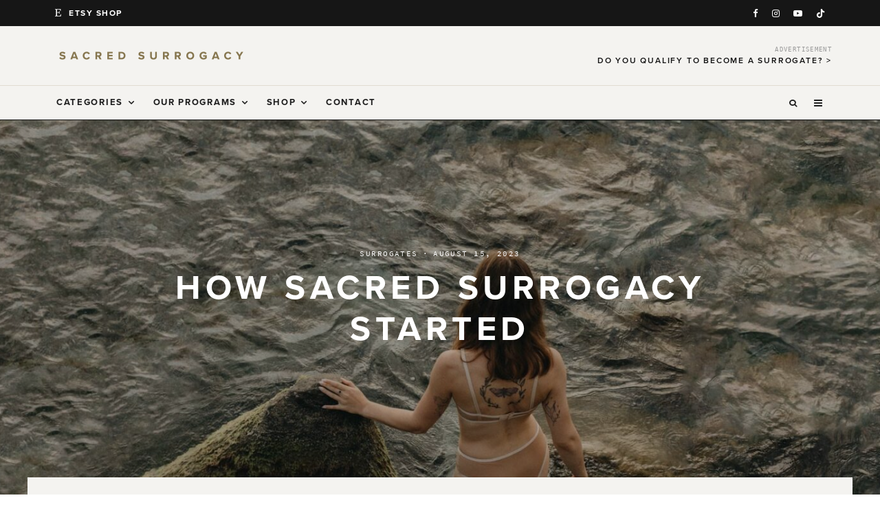

--- FILE ---
content_type: text/html; charset=UTF-8
request_url: https://sacredsurrogacy.com/2023/08/15/how-sacred-surrogacy-started/
body_size: 27663
content:
<!DOCTYPE html>
<html lang="en-CA">
<head>
	<meta charset="UTF-8">
			<meta name="viewport" content="width=device-width, initial-scale=1">
		<link rel="profile" href="http://gmpg.org/xfn/11">
		<meta name="theme-color" content="#ded7cc">
	<meta name='robots' content='index, follow, max-image-preview:large, max-snippet:-1, max-video-preview:-1' />
	<style>img:is([sizes="auto" i], [sizes^="auto," i]) { contain-intrinsic-size: 3000px 1500px }</style>
	
	<!-- This site is optimized with the Yoast SEO plugin v25.1 - https://yoast.com/wordpress/plugins/seo/ -->
	<title>How Sacred Surrogacy Started - Sacred Surrogacy</title>
	<meta name="description" content="After attending a Sacred Pregnancy Retreat run by Anni Daulter, I knew that it was time to make sacred courses more available!" />
	<link rel="canonical" href="https://sacredsurrogacy.com/2023/08/15/how-sacred-surrogacy-started/" />
	<meta property="og:locale" content="en_US" />
	<meta property="og:type" content="article" />
	<meta property="og:title" content="How Sacred Surrogacy Started - Sacred Surrogacy" />
	<meta property="og:description" content="After attending a Sacred Pregnancy Retreat run by Anni Daulter, I knew that it was time to make sacred courses more available!" />
	<meta property="og:url" content="https://sacredsurrogacy.com/2023/08/15/how-sacred-surrogacy-started/" />
	<meta property="og:site_name" content="Sacred Surrogacy" />
	<meta property="article:publisher" content="https://www.facebook.com/sacredsurrogacy/" />
	<meta property="article:published_time" content="2023-08-15T22:38:04+00:00" />
	<meta property="article:modified_time" content="2024-02-14T20:18:56+00:00" />
	<meta property="og:image" content="https://sacredsurrogacy.com/wp-content/uploads/2023/07/SS-How-Sacred-Surrogacy-Started.jpg" />
	<meta property="og:image:width" content="1600" />
	<meta property="og:image:height" content="1067" />
	<meta property="og:image:type" content="image/jpeg" />
	<meta name="author" content="Alia Johnston" />
	<meta name="twitter:card" content="summary_large_image" />
	<meta name="twitter:label1" content="Written by" />
	<meta name="twitter:data1" content="Alia Johnston" />
	<meta name="twitter:label2" content="Est. reading time" />
	<meta name="twitter:data2" content="2 minutes" />
	<script type="application/ld+json" class="yoast-schema-graph">{"@context":"https://schema.org","@graph":[{"@type":"Article","@id":"https://sacredsurrogacy.com/2023/08/15/how-sacred-surrogacy-started/#article","isPartOf":{"@id":"https://sacredsurrogacy.com/2023/08/15/how-sacred-surrogacy-started/"},"author":{"name":"Alia Johnston","@id":"https://sacredsurrogacy.com/#/schema/person/dfdff2d5352cf5d84ae5255b5376351c"},"headline":"How Sacred Surrogacy Started","datePublished":"2023-08-15T22:38:04+00:00","dateModified":"2024-02-14T20:18:56+00:00","mainEntityOfPage":{"@id":"https://sacredsurrogacy.com/2023/08/15/how-sacred-surrogacy-started/"},"wordCount":342,"publisher":{"@id":"https://sacredsurrogacy.com/#organization"},"image":{"@id":"https://sacredsurrogacy.com/2023/08/15/how-sacred-surrogacy-started/#primaryimage"},"thumbnailUrl":"https://sacredsurrogacy.com/wp-content/uploads/2023/07/SS-How-Sacred-Surrogacy-Started.jpg","articleSection":["Surrogates"],"inLanguage":"en-CA"},{"@type":"WebPage","@id":"https://sacredsurrogacy.com/2023/08/15/how-sacred-surrogacy-started/","url":"https://sacredsurrogacy.com/2023/08/15/how-sacred-surrogacy-started/","name":"How Sacred Surrogacy Started - Sacred Surrogacy","isPartOf":{"@id":"https://sacredsurrogacy.com/#website"},"primaryImageOfPage":{"@id":"https://sacredsurrogacy.com/2023/08/15/how-sacred-surrogacy-started/#primaryimage"},"image":{"@id":"https://sacredsurrogacy.com/2023/08/15/how-sacred-surrogacy-started/#primaryimage"},"thumbnailUrl":"https://sacredsurrogacy.com/wp-content/uploads/2023/07/SS-How-Sacred-Surrogacy-Started.jpg","datePublished":"2023-08-15T22:38:04+00:00","dateModified":"2024-02-14T20:18:56+00:00","description":"After attending a Sacred Pregnancy Retreat run by Anni Daulter, I knew that it was time to make sacred courses more available!","breadcrumb":{"@id":"https://sacredsurrogacy.com/2023/08/15/how-sacred-surrogacy-started/#breadcrumb"},"inLanguage":"en-CA","potentialAction":[{"@type":"ReadAction","target":["https://sacredsurrogacy.com/2023/08/15/how-sacred-surrogacy-started/"]}]},{"@type":"ImageObject","inLanguage":"en-CA","@id":"https://sacredsurrogacy.com/2023/08/15/how-sacred-surrogacy-started/#primaryimage","url":"https://sacredsurrogacy.com/wp-content/uploads/2023/07/SS-How-Sacred-Surrogacy-Started.jpg","contentUrl":"https://sacredsurrogacy.com/wp-content/uploads/2023/07/SS-How-Sacred-Surrogacy-Started.jpg","width":1600,"height":1067},{"@type":"BreadcrumbList","@id":"https://sacredsurrogacy.com/2023/08/15/how-sacred-surrogacy-started/#breadcrumb","itemListElement":[{"@type":"ListItem","position":1,"name":"Home","item":"https://sacredsurrogacy.com/"},{"@type":"ListItem","position":2,"name":"How Sacred Surrogacy Started"}]},{"@type":"WebSite","@id":"https://sacredsurrogacy.com/#website","url":"https://sacredsurrogacy.com/","name":"Sacred Surrogacy","description":"Honouring all the phases of your sacred surrogacy","publisher":{"@id":"https://sacredsurrogacy.com/#organization"},"potentialAction":[{"@type":"SearchAction","target":{"@type":"EntryPoint","urlTemplate":"https://sacredsurrogacy.com/?s={search_term_string}"},"query-input":{"@type":"PropertyValueSpecification","valueRequired":true,"valueName":"search_term_string"}}],"inLanguage":"en-CA"},{"@type":"Organization","@id":"https://sacredsurrogacy.com/#organization","name":"Sacred Surrogacy","url":"https://sacredsurrogacy.com/","logo":{"@type":"ImageObject","inLanguage":"en-CA","@id":"https://sacredsurrogacy.com/#/schema/logo/image/","url":"https://sacredsurrogacy.com/wp-content/uploads/2022/08/SS-Profile.jpg","contentUrl":"https://sacredsurrogacy.com/wp-content/uploads/2022/08/SS-Profile.jpg","width":1080,"height":1080,"caption":"Sacred Surrogacy"},"image":{"@id":"https://sacredsurrogacy.com/#/schema/logo/image/"},"sameAs":["https://www.facebook.com/sacredsurrogacy/","https://www.instagram.com/sacredsurrogacy/"]},{"@type":"Person","@id":"https://sacredsurrogacy.com/#/schema/person/dfdff2d5352cf5d84ae5255b5376351c","name":"Alia Johnston","image":{"@type":"ImageObject","inLanguage":"en-CA","@id":"https://sacredsurrogacy.com/#/schema/person/image/","url":"https://secure.gravatar.com/avatar/e3feb55ed5f1a990cbf79cdf38b5618c03dee9703c401089fe8ee0adff79cbad?s=96&d=mm&r=g","contentUrl":"https://secure.gravatar.com/avatar/e3feb55ed5f1a990cbf79cdf38b5618c03dee9703c401089fe8ee0adff79cbad?s=96&d=mm&r=g","caption":"Alia Johnston"},"url":"https://sacredsurrogacy.com/author/ajohnston/"}]}</script>
	<!-- / Yoast SEO plugin. -->


<link rel='dns-prefetch' href='//www.googletagmanager.com' />
<link rel='dns-prefetch' href='//use.typekit.net' />
<link rel='dns-prefetch' href='//use.fontawesome.com' />
<link rel="alternate" type="application/rss+xml" title="Sacred Surrogacy &raquo; Feed" href="https://sacredsurrogacy.com/feed/" />
<link rel="alternate" type="application/rss+xml" title="Sacred Surrogacy &raquo; Comments Feed" href="https://sacredsurrogacy.com/comments/feed/" />
<link rel="alternate" type="application/rss+xml" title="Sacred Surrogacy &raquo; How Sacred Surrogacy Started Comments Feed" href="https://sacredsurrogacy.com/2023/08/15/how-sacred-surrogacy-started/feed/" />
<script type="text/javascript">
/* <![CDATA[ */
window._wpemojiSettings = {"baseUrl":"https:\/\/s.w.org\/images\/core\/emoji\/16.0.1\/72x72\/","ext":".png","svgUrl":"https:\/\/s.w.org\/images\/core\/emoji\/16.0.1\/svg\/","svgExt":".svg","source":{"concatemoji":"https:\/\/sacredsurrogacy.com\/wp-includes\/js\/wp-emoji-release.min.js?ver=6.8.3"}};
/*! This file is auto-generated */
!function(s,n){var o,i,e;function c(e){try{var t={supportTests:e,timestamp:(new Date).valueOf()};sessionStorage.setItem(o,JSON.stringify(t))}catch(e){}}function p(e,t,n){e.clearRect(0,0,e.canvas.width,e.canvas.height),e.fillText(t,0,0);var t=new Uint32Array(e.getImageData(0,0,e.canvas.width,e.canvas.height).data),a=(e.clearRect(0,0,e.canvas.width,e.canvas.height),e.fillText(n,0,0),new Uint32Array(e.getImageData(0,0,e.canvas.width,e.canvas.height).data));return t.every(function(e,t){return e===a[t]})}function u(e,t){e.clearRect(0,0,e.canvas.width,e.canvas.height),e.fillText(t,0,0);for(var n=e.getImageData(16,16,1,1),a=0;a<n.data.length;a++)if(0!==n.data[a])return!1;return!0}function f(e,t,n,a){switch(t){case"flag":return n(e,"\ud83c\udff3\ufe0f\u200d\u26a7\ufe0f","\ud83c\udff3\ufe0f\u200b\u26a7\ufe0f")?!1:!n(e,"\ud83c\udde8\ud83c\uddf6","\ud83c\udde8\u200b\ud83c\uddf6")&&!n(e,"\ud83c\udff4\udb40\udc67\udb40\udc62\udb40\udc65\udb40\udc6e\udb40\udc67\udb40\udc7f","\ud83c\udff4\u200b\udb40\udc67\u200b\udb40\udc62\u200b\udb40\udc65\u200b\udb40\udc6e\u200b\udb40\udc67\u200b\udb40\udc7f");case"emoji":return!a(e,"\ud83e\udedf")}return!1}function g(e,t,n,a){var r="undefined"!=typeof WorkerGlobalScope&&self instanceof WorkerGlobalScope?new OffscreenCanvas(300,150):s.createElement("canvas"),o=r.getContext("2d",{willReadFrequently:!0}),i=(o.textBaseline="top",o.font="600 32px Arial",{});return e.forEach(function(e){i[e]=t(o,e,n,a)}),i}function t(e){var t=s.createElement("script");t.src=e,t.defer=!0,s.head.appendChild(t)}"undefined"!=typeof Promise&&(o="wpEmojiSettingsSupports",i=["flag","emoji"],n.supports={everything:!0,everythingExceptFlag:!0},e=new Promise(function(e){s.addEventListener("DOMContentLoaded",e,{once:!0})}),new Promise(function(t){var n=function(){try{var e=JSON.parse(sessionStorage.getItem(o));if("object"==typeof e&&"number"==typeof e.timestamp&&(new Date).valueOf()<e.timestamp+604800&&"object"==typeof e.supportTests)return e.supportTests}catch(e){}return null}();if(!n){if("undefined"!=typeof Worker&&"undefined"!=typeof OffscreenCanvas&&"undefined"!=typeof URL&&URL.createObjectURL&&"undefined"!=typeof Blob)try{var e="postMessage("+g.toString()+"("+[JSON.stringify(i),f.toString(),p.toString(),u.toString()].join(",")+"));",a=new Blob([e],{type:"text/javascript"}),r=new Worker(URL.createObjectURL(a),{name:"wpTestEmojiSupports"});return void(r.onmessage=function(e){c(n=e.data),r.terminate(),t(n)})}catch(e){}c(n=g(i,f,p,u))}t(n)}).then(function(e){for(var t in e)n.supports[t]=e[t],n.supports.everything=n.supports.everything&&n.supports[t],"flag"!==t&&(n.supports.everythingExceptFlag=n.supports.everythingExceptFlag&&n.supports[t]);n.supports.everythingExceptFlag=n.supports.everythingExceptFlag&&!n.supports.flag,n.DOMReady=!1,n.readyCallback=function(){n.DOMReady=!0}}).then(function(){return e}).then(function(){var e;n.supports.everything||(n.readyCallback(),(e=n.source||{}).concatemoji?t(e.concatemoji):e.wpemoji&&e.twemoji&&(t(e.twemoji),t(e.wpemoji)))}))}((window,document),window._wpemojiSettings);
/* ]]> */
</script>
<link rel='stylesheet' id='formidable-css' href='https://sacredsurrogacy.com/wp-content/plugins/formidable/css/formidableforms.css?ver=526646' type='text/css' media='all' />
<link rel='stylesheet' id='sbi_styles-css' href='https://sacredsurrogacy.com/wp-content/plugins/instagram-feed/css/sbi-styles.min.css?ver=6.9.1' type='text/css' media='all' />
<style id='wp-emoji-styles-inline-css' type='text/css'>

	img.wp-smiley, img.emoji {
		display: inline !important;
		border: none !important;
		box-shadow: none !important;
		height: 1em !important;
		width: 1em !important;
		margin: 0 0.07em !important;
		vertical-align: -0.1em !important;
		background: none !important;
		padding: 0 !important;
	}
</style>
<link rel='stylesheet' id='wp-block-library-css' href='https://sacredsurrogacy.com/wp-includes/css/dist/block-library/style.min.css?ver=6.8.3' type='text/css' media='all' />
<style id='classic-theme-styles-inline-css' type='text/css'>
/*! This file is auto-generated */
.wp-block-button__link{color:#fff;background-color:#32373c;border-radius:9999px;box-shadow:none;text-decoration:none;padding:calc(.667em + 2px) calc(1.333em + 2px);font-size:1.125em}.wp-block-file__button{background:#32373c;color:#fff;text-decoration:none}
</style>
<link rel='stylesheet' id='lets-info-up-block-css' href='https://sacredsurrogacy.com/wp-content/plugins/lets-info-up/frontend/css/style.min.css?ver=1.4.9' type='text/css' media='all' />
<link rel='stylesheet' id='font-awesome-svg-styles-css' href='https://sacredsurrogacy.com/wp-content/uploads/font-awesome/v6.1.2/css/svg-with-js.css' type='text/css' media='all' />
<style id='font-awesome-svg-styles-inline-css' type='text/css'>
   .wp-block-font-awesome-icon svg::before,
   .wp-rich-text-font-awesome-icon svg::before {content: unset;}
</style>
<style id='global-styles-inline-css' type='text/css'>
:root{--wp--preset--aspect-ratio--square: 1;--wp--preset--aspect-ratio--4-3: 4/3;--wp--preset--aspect-ratio--3-4: 3/4;--wp--preset--aspect-ratio--3-2: 3/2;--wp--preset--aspect-ratio--2-3: 2/3;--wp--preset--aspect-ratio--16-9: 16/9;--wp--preset--aspect-ratio--9-16: 9/16;--wp--preset--color--black: #000000;--wp--preset--color--cyan-bluish-gray: #abb8c3;--wp--preset--color--white: #ffffff;--wp--preset--color--pale-pink: #f78da7;--wp--preset--color--vivid-red: #cf2e2e;--wp--preset--color--luminous-vivid-orange: #ff6900;--wp--preset--color--luminous-vivid-amber: #fcb900;--wp--preset--color--light-green-cyan: #7bdcb5;--wp--preset--color--vivid-green-cyan: #00d084;--wp--preset--color--pale-cyan-blue: #8ed1fc;--wp--preset--color--vivid-cyan-blue: #0693e3;--wp--preset--color--vivid-purple: #9b51e0;--wp--preset--gradient--vivid-cyan-blue-to-vivid-purple: linear-gradient(135deg,rgba(6,147,227,1) 0%,rgb(155,81,224) 100%);--wp--preset--gradient--light-green-cyan-to-vivid-green-cyan: linear-gradient(135deg,rgb(122,220,180) 0%,rgb(0,208,130) 100%);--wp--preset--gradient--luminous-vivid-amber-to-luminous-vivid-orange: linear-gradient(135deg,rgba(252,185,0,1) 0%,rgba(255,105,0,1) 100%);--wp--preset--gradient--luminous-vivid-orange-to-vivid-red: linear-gradient(135deg,rgba(255,105,0,1) 0%,rgb(207,46,46) 100%);--wp--preset--gradient--very-light-gray-to-cyan-bluish-gray: linear-gradient(135deg,rgb(238,238,238) 0%,rgb(169,184,195) 100%);--wp--preset--gradient--cool-to-warm-spectrum: linear-gradient(135deg,rgb(74,234,220) 0%,rgb(151,120,209) 20%,rgb(207,42,186) 40%,rgb(238,44,130) 60%,rgb(251,105,98) 80%,rgb(254,248,76) 100%);--wp--preset--gradient--blush-light-purple: linear-gradient(135deg,rgb(255,206,236) 0%,rgb(152,150,240) 100%);--wp--preset--gradient--blush-bordeaux: linear-gradient(135deg,rgb(254,205,165) 0%,rgb(254,45,45) 50%,rgb(107,0,62) 100%);--wp--preset--gradient--luminous-dusk: linear-gradient(135deg,rgb(255,203,112) 0%,rgb(199,81,192) 50%,rgb(65,88,208) 100%);--wp--preset--gradient--pale-ocean: linear-gradient(135deg,rgb(255,245,203) 0%,rgb(182,227,212) 50%,rgb(51,167,181) 100%);--wp--preset--gradient--electric-grass: linear-gradient(135deg,rgb(202,248,128) 0%,rgb(113,206,126) 100%);--wp--preset--gradient--midnight: linear-gradient(135deg,rgb(2,3,129) 0%,rgb(40,116,252) 100%);--wp--preset--font-size--small: 13px;--wp--preset--font-size--medium: 20px;--wp--preset--font-size--large: 36px;--wp--preset--font-size--x-large: 42px;--wp--preset--spacing--20: 0.44rem;--wp--preset--spacing--30: 0.67rem;--wp--preset--spacing--40: 1rem;--wp--preset--spacing--50: 1.5rem;--wp--preset--spacing--60: 2.25rem;--wp--preset--spacing--70: 3.38rem;--wp--preset--spacing--80: 5.06rem;--wp--preset--shadow--natural: 6px 6px 9px rgba(0, 0, 0, 0.2);--wp--preset--shadow--deep: 12px 12px 50px rgba(0, 0, 0, 0.4);--wp--preset--shadow--sharp: 6px 6px 0px rgba(0, 0, 0, 0.2);--wp--preset--shadow--outlined: 6px 6px 0px -3px rgba(255, 255, 255, 1), 6px 6px rgba(0, 0, 0, 1);--wp--preset--shadow--crisp: 6px 6px 0px rgba(0, 0, 0, 1);}:where(.is-layout-flex){gap: 0.5em;}:where(.is-layout-grid){gap: 0.5em;}body .is-layout-flex{display: flex;}.is-layout-flex{flex-wrap: wrap;align-items: center;}.is-layout-flex > :is(*, div){margin: 0;}body .is-layout-grid{display: grid;}.is-layout-grid > :is(*, div){margin: 0;}:where(.wp-block-columns.is-layout-flex){gap: 2em;}:where(.wp-block-columns.is-layout-grid){gap: 2em;}:where(.wp-block-post-template.is-layout-flex){gap: 1.25em;}:where(.wp-block-post-template.is-layout-grid){gap: 1.25em;}.has-black-color{color: var(--wp--preset--color--black) !important;}.has-cyan-bluish-gray-color{color: var(--wp--preset--color--cyan-bluish-gray) !important;}.has-white-color{color: var(--wp--preset--color--white) !important;}.has-pale-pink-color{color: var(--wp--preset--color--pale-pink) !important;}.has-vivid-red-color{color: var(--wp--preset--color--vivid-red) !important;}.has-luminous-vivid-orange-color{color: var(--wp--preset--color--luminous-vivid-orange) !important;}.has-luminous-vivid-amber-color{color: var(--wp--preset--color--luminous-vivid-amber) !important;}.has-light-green-cyan-color{color: var(--wp--preset--color--light-green-cyan) !important;}.has-vivid-green-cyan-color{color: var(--wp--preset--color--vivid-green-cyan) !important;}.has-pale-cyan-blue-color{color: var(--wp--preset--color--pale-cyan-blue) !important;}.has-vivid-cyan-blue-color{color: var(--wp--preset--color--vivid-cyan-blue) !important;}.has-vivid-purple-color{color: var(--wp--preset--color--vivid-purple) !important;}.has-black-background-color{background-color: var(--wp--preset--color--black) !important;}.has-cyan-bluish-gray-background-color{background-color: var(--wp--preset--color--cyan-bluish-gray) !important;}.has-white-background-color{background-color: var(--wp--preset--color--white) !important;}.has-pale-pink-background-color{background-color: var(--wp--preset--color--pale-pink) !important;}.has-vivid-red-background-color{background-color: var(--wp--preset--color--vivid-red) !important;}.has-luminous-vivid-orange-background-color{background-color: var(--wp--preset--color--luminous-vivid-orange) !important;}.has-luminous-vivid-amber-background-color{background-color: var(--wp--preset--color--luminous-vivid-amber) !important;}.has-light-green-cyan-background-color{background-color: var(--wp--preset--color--light-green-cyan) !important;}.has-vivid-green-cyan-background-color{background-color: var(--wp--preset--color--vivid-green-cyan) !important;}.has-pale-cyan-blue-background-color{background-color: var(--wp--preset--color--pale-cyan-blue) !important;}.has-vivid-cyan-blue-background-color{background-color: var(--wp--preset--color--vivid-cyan-blue) !important;}.has-vivid-purple-background-color{background-color: var(--wp--preset--color--vivid-purple) !important;}.has-black-border-color{border-color: var(--wp--preset--color--black) !important;}.has-cyan-bluish-gray-border-color{border-color: var(--wp--preset--color--cyan-bluish-gray) !important;}.has-white-border-color{border-color: var(--wp--preset--color--white) !important;}.has-pale-pink-border-color{border-color: var(--wp--preset--color--pale-pink) !important;}.has-vivid-red-border-color{border-color: var(--wp--preset--color--vivid-red) !important;}.has-luminous-vivid-orange-border-color{border-color: var(--wp--preset--color--luminous-vivid-orange) !important;}.has-luminous-vivid-amber-border-color{border-color: var(--wp--preset--color--luminous-vivid-amber) !important;}.has-light-green-cyan-border-color{border-color: var(--wp--preset--color--light-green-cyan) !important;}.has-vivid-green-cyan-border-color{border-color: var(--wp--preset--color--vivid-green-cyan) !important;}.has-pale-cyan-blue-border-color{border-color: var(--wp--preset--color--pale-cyan-blue) !important;}.has-vivid-cyan-blue-border-color{border-color: var(--wp--preset--color--vivid-cyan-blue) !important;}.has-vivid-purple-border-color{border-color: var(--wp--preset--color--vivid-purple) !important;}.has-vivid-cyan-blue-to-vivid-purple-gradient-background{background: var(--wp--preset--gradient--vivid-cyan-blue-to-vivid-purple) !important;}.has-light-green-cyan-to-vivid-green-cyan-gradient-background{background: var(--wp--preset--gradient--light-green-cyan-to-vivid-green-cyan) !important;}.has-luminous-vivid-amber-to-luminous-vivid-orange-gradient-background{background: var(--wp--preset--gradient--luminous-vivid-amber-to-luminous-vivid-orange) !important;}.has-luminous-vivid-orange-to-vivid-red-gradient-background{background: var(--wp--preset--gradient--luminous-vivid-orange-to-vivid-red) !important;}.has-very-light-gray-to-cyan-bluish-gray-gradient-background{background: var(--wp--preset--gradient--very-light-gray-to-cyan-bluish-gray) !important;}.has-cool-to-warm-spectrum-gradient-background{background: var(--wp--preset--gradient--cool-to-warm-spectrum) !important;}.has-blush-light-purple-gradient-background{background: var(--wp--preset--gradient--blush-light-purple) !important;}.has-blush-bordeaux-gradient-background{background: var(--wp--preset--gradient--blush-bordeaux) !important;}.has-luminous-dusk-gradient-background{background: var(--wp--preset--gradient--luminous-dusk) !important;}.has-pale-ocean-gradient-background{background: var(--wp--preset--gradient--pale-ocean) !important;}.has-electric-grass-gradient-background{background: var(--wp--preset--gradient--electric-grass) !important;}.has-midnight-gradient-background{background: var(--wp--preset--gradient--midnight) !important;}.has-small-font-size{font-size: var(--wp--preset--font-size--small) !important;}.has-medium-font-size{font-size: var(--wp--preset--font-size--medium) !important;}.has-large-font-size{font-size: var(--wp--preset--font-size--large) !important;}.has-x-large-font-size{font-size: var(--wp--preset--font-size--x-large) !important;}
:where(.wp-block-post-template.is-layout-flex){gap: 1.25em;}:where(.wp-block-post-template.is-layout-grid){gap: 1.25em;}
:where(.wp-block-columns.is-layout-flex){gap: 2em;}:where(.wp-block-columns.is-layout-grid){gap: 2em;}
:root :where(.wp-block-pullquote){font-size: 1.5em;line-height: 1.6;}
</style>
<link rel='stylesheet' id='lets-review-api-css' href='https://sacredsurrogacy.com/wp-content/plugins/lets-review/assets/css/style-api.min.css?ver=3.4.3' type='text/css' media='all' />
<link rel='stylesheet' id='font-awesome-css' href='https://sacredsurrogacy.com/wp-content/plugins/elementor/assets/lib/font-awesome/css/font-awesome.min.css?ver=4.7.0' type='text/css' media='all' />
<link rel='stylesheet' id='font-awesome-regular-css' href='https://sacredsurrogacy.com/wp-content/plugins/lets-review/assets/fonts/fontawesome/css/regular.min.css?ver=3.4.3' type='text/css' media='all' />
<link rel='stylesheet' id='font-awesome-solid-css' href='https://sacredsurrogacy.com/wp-content/plugins/lets-review/assets/fonts/fontawesome/css/solid.min.css?ver=3.4.3' type='text/css' media='all' />
<style id='woocommerce-inline-inline-css' type='text/css'>
.woocommerce form .form-row .required { visibility: visible; }
</style>
<link rel='stylesheet' id='lets-live-blog-css' href='https://sacredsurrogacy.com/wp-content/plugins/lets-live-blog/frontend/css/style.min.css?ver=1.2.2' type='text/css' media='all' />
<link rel='stylesheet' id='lets-live-blog-icons-css' href='https://sacredsurrogacy.com/wp-content/plugins/lets-live-blog/frontend/css/fonts/style.css?ver=1.2.2' type='text/css' media='all' />
<link rel='stylesheet' id='brands-styles-css' href='https://sacredsurrogacy.com/wp-content/plugins/woocommerce/assets/css/brands.css?ver=9.8.6' type='text/css' media='all' />
<link rel='stylesheet' id='zeen-style-css' href='https://sacredsurrogacy.com/wp-content/themes/zeen/assets/css/style.min.css?ver=1748283685' type='text/css' media='all' />
<style id='zeen-style-inline-css' type='text/css'>
.content-bg, .block-skin-5:not(.skin-inner), .block-skin-5.skin-inner > .tipi-row-inner-style, .article-layout-skin-1.title-cut-bl .hero-wrap .meta:before, .article-layout-skin-1.title-cut-bc .hero-wrap .meta:before, .article-layout-skin-1.title-cut-bl .hero-wrap .share-it:before, .article-layout-skin-1.title-cut-bc .hero-wrap .share-it:before, .standard-archive .page-header, .skin-dark .flickity-viewport, .zeen__var__options label { background: #f4f3f0;}a.zeen-pin-it{position: absolute}.background.mask {background-color: transparent}.side-author__wrap .mask a {display:inline-block;height:70px}.timed-pup,.modal-wrap {position:fixed;visibility:hidden}.to-top__fixed .to-top a{background-color:#000000; color: #fff}.article-layout-skin-1 .splitter--fade:before { background: linear-gradient(0, rgba(244,243,240,1) 0%, rgba(244,243,240,0) 100%); }.block-wrap-native .splitter--fade:before, .block-wrap-native .splitter--fade:after { background: linear-gradient(0, rgba(244,243,240,1) 0%, rgba(0,0,0,0) 80%); }.splitter .shape--fill { fill: #f4f3f0 }.wpcf7-form-control.wpcf7-text, .wpcf7-form-control.wpcf7-text[type="text"], .wpcf7-form-control.wpcf7-text[type="email"], .wpcf7-form-control.wpcf7-textarea, .hero, .mask, .preview-grid .mask, .preview-slider .mask, .user-page-box { background: #e3e2df; }.zeen__up-down { background-color:#222}.site-inner { background-color: #f4f3f0; }.splitter svg g { fill: #f4f3f0; }.inline-post .block article .title { font-size: 20px;}input[type=submit], button, .tipi-button,.button,.wpcf7-submit,.button__back__home{ border-radius: 0; }.fontfam-1 { font-family: proxima-nova, sans-serif;!important;}input,input[type="number"],.body-f1, .quotes-f1 blockquote, .quotes-f1 q, .by-f1 .byline, .sub-f1 .subtitle, .wh-f1 .widget-title, .headings-f1 h1, .headings-f1 h2, .headings-f1 h3, .headings-f1 h4, .headings-f1 h5, .headings-f1 h6, .font-1, div.jvectormap-tip {font-family:proxima-nova, sans-serif;;font-weight: 700;font-style: normal;}.fontfam-2 { font-family:'source-code-pro',sans-serif!important; }input[type=submit], button, .tipi-button,.button,.wpcf7-submit,.button__back__home,.body-f2, .quotes-f2 blockquote, .quotes-f2 q, .by-f2 .byline, .sub-f2 .subtitle, .wh-f2 .widget-title, .headings-f2 h1, .headings-f2 h2, .headings-f2 h3, .headings-f2 h4, .headings-f2 h5, .headings-f2 h6, .font-2 {font-family:'source-code-pro',sans-serif;font-weight: 400;font-style: normal;}.fontfam-3 { font-family:proxima-nova, sans-serif;!important;}.body-f3, .quotes-f3 blockquote, .quotes-f3 q, .by-f3 .byline, .sub-f3 .subtitle, .wh-f3 .widget-title, .headings-f3 h1, .headings-f3 h2, .headings-f3 h3, .headings-f3 h4, .headings-f3 h5, .headings-f3 h6, .font-3 {font-family:proxima-nova, sans-serif;;font-style: normal;font-weight: 400;}.tipi-row, .tipi-builder-on .contents-wrap > p { max-width: 1200px ; }.slider-columns--3 article { width: 350px }.slider-columns--2 article { width: 540px }.slider-columns--4 article { width: 255px }.single .site-content .tipi-row { max-width: 1200px ; }.single-product .site-content .tipi-row { max-width: 1200px ; }.date--secondary { color: #ffffff; }.date--main { color: #161616; }.global-accent-border { border-color: #ded7cc; }.trending-accent-border { border-color: #e2dcd2; }.trending-accent-bg { border-color: #e2dcd2; }.custom-button__fill-2.tipi-button.block-loader { border-color: #161616; color: #161616; }.custom-button__fill-2.tipi-button.block-loader:hover { border-color: #885d45; }.tipi-button.block-loader { color: #161616!important; }.wpcf7-submit { background: #18181e; }.wpcf7-submit:hover { background: #885d45; }.global-accent-bg, .icon-base-2:hover .icon-bg, #progress { background-color: #ded7cc; }.global-accent-text, .mm-submenu-2 .mm-51 .menu-wrap > .sub-menu > li > a { color: #ded7cc; }body { color:#161616;}.excerpt { color:#161616;}.mode--alt--b .excerpt, .block-skin-2 .excerpt, .block-skin-2 .preview-classic .custom-button__fill-2 { color:#ffffff!important;}.read-more-wrap { color:#161616;}.logo-fallback a { color:#161616!important;}.site-mob-header .logo-fallback a { color:#000!important;}blockquote:not(.comment-excerpt) { color:#161616;}.mode--alt--b blockquote:not(.comment-excerpt), .mode--alt--b .block-skin-0.block-wrap-quote .block-wrap-quote blockquote:not(.comment-excerpt), .mode--alt--b .block-skin-0.block-wrap-quote .block-wrap-quote blockquote:not(.comment-excerpt) span { color:#fff!important;}.byline, .byline a { color:#161616;}.mode--alt--b .block-wrap-classic .byline, .mode--alt--b .block-wrap-classic .byline a, .mode--alt--b .block-wrap-thumbnail .byline, .mode--alt--b .block-wrap-thumbnail .byline a, .block-skin-2 .byline a, .block-skin-2 .byline { color:#ffffff;}.preview-classic .meta .title, .preview-thumbnail .meta .title,.preview-56 .meta .title{ color:#161616;}h1, h2, h3, h4, h5, h6, .block-title { color:#161616;}.sidebar-widget  .widget-title { color:#161616!important;}.link-color-wrap p > a, .link-color-wrap p > em a, .link-color-wrap p > strong a {
			text-decoration: underline; text-decoration-color: #181818; text-decoration-thickness: 1px; text-decoration-style:solid}.link-color-wrap a, .woocommerce-Tabs-panel--description a { color: #161616; }.mode--alt--b .link-color-wrap a, .mode--alt--b .woocommerce-Tabs-panel--description a { color: #ffffff; }.copyright, .site-footer .bg-area-inner .copyright a { color: #161616; }.link-color-wrap a:hover { color: #885d45; }.mode--alt--b .link-color-wrap a:hover { color: #885d45; }body{line-height:1.66}.site h1{letter-spacing:0.13em}.site h2{letter-spacing:0.13em}.site h3{letter-spacing:0.13em}input[type=submit], button, .tipi-button,.button,.wpcf7-submit,.button__back__home{letter-spacing:0.13em}.byline .byline-part{letter-spacing:0.13em}.main-navigation .horizontal-menu > li > a{letter-spacing:0.13em}.sub-menu a:not(.tipi-button){letter-spacing:0.1em}.secondary-wrap li{letter-spacing:0.13em}.footer-navigation li{letter-spacing:0.13em}.read-more{letter-spacing:0.08em}.widget-title{letter-spacing:0.06em}html, body{font-size:15px}.byline{font-size:12px}input[type=submit], button, .tipi-button,.button,.wpcf7-submit,.button__back__home{font-size:11px}.excerpt{font-size:15px}.logo-fallback, .secondary-wrap .logo-fallback a{font-size:22px}.logo span{font-size:12px}.breadcrumbs{font-size:10px}.hero-meta.tipi-s-typo .title{font-size:20px}.hero-meta.tipi-s-typo .subtitle{font-size:15px}.hero-meta.tipi-m-typo .title{font-size:20px}.hero-meta.tipi-m-typo .subtitle{font-size:15px}.hero-meta.tipi-xl-typo .title{font-size:20px}.hero-meta.tipi-xl-typo .subtitle{font-size:15px}.block-html-content h1, .single-content .entry-content h1{font-size:20px}.block-html-content h2, .single-content .entry-content h2{font-size:20px}.block-html-content h3, .single-content .entry-content h3{font-size:20px}.block-html-content h4, .single-content .entry-content h4{font-size:20px}.block-html-content h5, .single-content .entry-content h5{font-size:18px}.footer-block-links{font-size:8px}blockquote, q{font-size:20px}.site-footer .copyright{font-size:12px}.footer-navigation{font-size:12px}.site-footer .menu-icons{font-size:12px}.block-title, .page-title{font-size:24px}.block-subtitle{font-size:18px}.block-col-self .preview-2 .title{font-size:22px}.block-wrap-classic .tipi-m-typo .title-wrap .title{font-size:22px}.tipi-s-typo .title, .ppl-s-3 .tipi-s-typo .title, .zeen-col--wide .ppl-s-3 .tipi-s-typo .title, .preview-1 .title, .preview-21:not(.tipi-xs-typo) .title{font-size:22px}.tipi-xs-typo .title, .tipi-basket-wrap .basket-item .title{font-size:15px}.meta .read-more-wrap{font-size:11px}.widget-title{font-size:12px}.split-1:not(.preview-thumbnail) .mask{-webkit-flex: 0 0 calc( 34% - 15px);
					-ms-flex: 0 0 calc( 34% - 15px);
					flex: 0 0 calc( 34% - 15px);
					width: calc( 34% - 15px);}.preview-thumbnail .mask{-webkit-flex: 0 0 65px;
					-ms-flex: 0 0 65px;
					flex: 0 0 65px;
					width: 65px;}.footer-lower-area{padding-top:40px}.footer-lower-area{padding-bottom:40px}.footer-upper-area{padding-bottom:40px}.footer-upper-area{padding-top:40px}.footer-widget-wrap{padding-bottom:40px}.footer-widget-wrap{padding-top:40px}.tipi-button-cta-header{font-size:12px}.product-title--s .entry-title{font-size:24px}.product-title--m .entry-title, .qv-wrap .entry-summary .title{font-size:24px}.product-title--l .entry-title{font-size:24px}.product-title--s .price{font-size:15px}.product-title--m .price, .qv-wrap .entry-summary .price{font-size:18px}.product-title--m .woocommerce-product-details__short-description, .qv-wrap .woocommerce-product-details__short-description{font-size:15px}.product-title--l .price{font-size:18px}.product-title--l .woocommerce-product-details__short-description{font-size:15px}.tipi-xs-typo .price, .tipi-basket-wrap .basket-item .price{font-size:12px}.tipi-s-typo .price, .ppl-s-3 .tipi-s-typo .price, .zeen-col--wide .ppl-s-3 .tipi-s-typo .price, .preview-1 .price, .preview-21:not(.tipi-xs-typo) .price{font-size:15px}.block-wrap-classic .tipi-m-typo .title-wrap .price{font-size:15px}.block-wrap-grid .tipi-xl-typo .title{font-size:22px}.block-wrap-grid .tipi-l-typo .title{font-size:22px}.block-wrap-grid .tipi-m-typo .title-wrap .title, .block-94 .block-piece-2 .tipi-xs-12 .title-wrap .title, .zeen-col--wide .block-wrap-grid:not(.block-wrap-81):not(.block-wrap-82) .tipi-m-typo .title-wrap .title, .zeen-col--wide .block-wrap-grid .tipi-l-typo .title, .zeen-col--wide .block-wrap-grid .tipi-xl-typo .title{font-size:22px}.block-wrap-grid .tipi-s-typo .title-wrap .title, .block-92 .block-piece-2 article .title-wrap .title, .block-94 .block-piece-2 .tipi-xs-6 .title-wrap .title{font-size:18px!important}.block-wrap-grid .tipi-s-typo .title-wrap .subtitle, .block-92 .block-piece-2 article .title-wrap .subtitle, .block-94 .block-piece-2 .tipi-xs-6 .title-wrap .subtitle{font-size:18px}.block-wrap-grid .tipi-m-typo .title-wrap .subtitle, .block-wrap-grid .tipi-l-typo .title-wrap .subtitle, .block-wrap-grid .tipi-xl-typo .title-wrap .subtitle, .block-94 .block-piece-2 .tipi-xs-12 .title-wrap .subtitle, .zeen-col--wide .block-wrap-grid:not(.block-wrap-81):not(.block-wrap-82) .tipi-m-typo .title-wrap .subtitle{font-size:20px}.preview-grid .read-more-wrap{font-size:11px}.subtitle {font-style:italic!important;}.main-navigation .horizontal-menu, .main-navigation .menu-item, .main-navigation .menu-icon .menu-icon--text,  .main-navigation .tipi-i-search span { font-weight: 700;}.secondary-wrap .menu-secondary li, .secondary-wrap .menu-item, .secondary-wrap .menu-icon .menu-icon--text {font-weight: 700;}.footer-lower-area, .footer-lower-area .menu-item, .footer-lower-area .menu-icon span {font-weight: 700;}.widget-title {font-weight: 700!important;}input[type=submit], button, .tipi-button,.button,.wpcf7-submit,.button__back__home{ text-transform: uppercase; }.entry-title{ text-transform: uppercase; }.logo-fallback{ text-transform: none; }.block-wrap-slider .title-wrap .title{ text-transform: none; }.block-wrap-grid .title-wrap .title, .tile-design-4 .meta .title-wrap .title{ text-transform: none; }.block-wrap-classic .title-wrap .title{ text-transform: uppercase; }.block-title{ text-transform: uppercase; }.meta .excerpt .read-more{ text-transform: uppercase; }.preview-grid .read-more{ text-transform: uppercase; }.block-subtitle{ text-transform: none; }.byline{ text-transform: uppercase; }.widget-title{ text-transform: uppercase; }.main-navigation .menu-item, .main-navigation .menu-icon .menu-icon--text{ text-transform: uppercase; }.secondary-navigation, .secondary-wrap .menu-icon .menu-icon--text{ text-transform: uppercase; }.footer-lower-area .menu-item, .footer-lower-area .menu-icon span{ text-transform: uppercase; }.sub-menu a:not(.tipi-button){ text-transform: none; }.site-mob-header .menu-item, .site-mob-header .menu-icon span{ text-transform: uppercase; }.single-content .entry-content h1, .single-content .entry-content h2, .single-content .entry-content h3, .single-content .entry-content h4, .single-content .entry-content h5, .single-content .entry-content h6, .meta__full h1, .meta__full h2, .meta__full h3, .meta__full h4, .meta__full h5, .bbp__thread__title{ text-transform: uppercase; }.mm-submenu-2 .mm-11 .menu-wrap > *, .mm-submenu-2 .mm-31 .menu-wrap > *, .mm-submenu-2 .mm-21 .menu-wrap > *, .mm-submenu-2 .mm-51 .menu-wrap > *  { border-top: 3px solid transparent; }.separation-border { margin-bottom: 30px; }.load-more-wrap-1 { padding-top: 30px; }.block-wrap-classic .inf-spacer + .block:not(.block-62) { margin-top: 30px; }.separation-border-style { border-bottom: 1px #e9e9e9 solid;padding-bottom:30px;}#colophon .bg-area-inner { border-top: 4px #885d45 solid;}.block-title-wrap-style .block-title:after, .block-title-wrap-style .block-title:before { border-top: 1px #e1dcd1 solid;}.separation-border-v { background: #e2dcd2;}.separation-border-v { height: calc( 100% -  30px - 1px); }@media only screen and (max-width: 480px) {.separation-border-style { padding-bottom: 15px; }.separation-border { margin-bottom: 15px;}}.grid-spacing { border-top-width: 2px; }.sidebar-wrap .sidebar { padding-right: 30px; padding-left: 30px; padding-top:0px; padding-bottom:10px; }.sidebar-left .sidebar-wrap .sidebar { padding-right: 30px; padding-left: 30px; }@media only screen and (min-width: 481px) {.block-wrap-grid .block-title-area, .block-wrap-98 .block-piece-2 article:last-child { margin-bottom: -2px; }.block-wrap-92 .tipi-row-inner-box { margin-top: -2px; }.block-wrap-grid .only-filters { top: 2px; }.grid-spacing { border-right-width: 2px; }.block-wrap-grid:not(.block-wrap-81) .block { width: calc( 100% + 2px ); }}@media only screen and (max-width: 859px) {.mobile__design--side .mask {
		width: calc( 34% - 15px);
	}}@media only screen and (min-width: 860px) {.read-more{letter-spacing:0.13em}.widget-title{letter-spacing:0.13em}.hero-meta.tipi-s-typo .title{font-size:30px}.hero-meta.tipi-s-typo .subtitle{font-size:18px}.hero-meta.tipi-m-typo .title{font-size:30px}.hero-meta.tipi-m-typo .subtitle{font-size:18px}.hero-meta.tipi-xl-typo .title{font-size:30px}.hero-meta.tipi-xl-typo .subtitle{font-size:18px}.block-html-content h1, .single-content .entry-content h1{font-size:30px}.block-html-content h2, .single-content .entry-content h2{font-size:30px}.block-html-content h3, .single-content .entry-content h3{font-size:24px}.block-html-content h4, .single-content .entry-content h4{font-size:24px}blockquote, q{font-size:25px}.main-navigation, .main-navigation .menu-icon--text{font-size:12px}.sub-menu a:not(.tipi-button){font-size:12px}.main-navigation .menu-icon, .main-navigation .trending-icon-solo{font-size:12px}.secondary-wrap-v .standard-drop>a,.secondary-wrap, .secondary-wrap a, .secondary-wrap .menu-icon--text{font-size:11px}.secondary-wrap .menu-icon, .secondary-wrap .menu-icon a, .secondary-wrap .trending-icon-solo{font-size:13px}.product-title--l .entry-title{font-size:36px}.block-wrap-grid .tipi-xl-typo .title{font-size:30px}.block-wrap-grid .tipi-l-typo .title{font-size:30px}.layout-side-info .details{width:130px;float:left}.sticky-header--active.site-header.size-set .logo img, .site-header.size-set.slidedown .logo img, .site-header.size-set.sticky-menu-2.stuck .logo img { height: 40px!important; }.sticky-header--active.site-header .bg-area, .site-header.sticky-menu-2.stuck .bg-area, .site-header.slidedown .bg-area, .main-navigation.stuck .menu-bg-area, .sticky-4-unfixed .header-skin-4.site-header .bg-area { background: #f4f3f0; }.title-contrast .hero-wrap { height: calc( 100vh - 140px ); }.block-col-self .block-71 .tipi-s-typo .title { font-size: 18px; }.zeen-col--narrow .block-wrap-classic .tipi-m-typo .title-wrap .title { font-size: 18px; }.mode--alt--b .footer-widget-area:not(.footer-widget-area-1) + .footer-lower-area { border-top:1px #161616 solid ; }.footer-widget-wrap { border-right:1px #161616 solid ; }.footer-widget-wrap .widget_search form, .footer-widget-wrap select { border-color:#161616; }.footer-widget-wrap .zeen-widget { border-bottom:1px #161616 solid ; }.footer-widget-wrap .zeen-widget .preview-thumbnail { border-bottom-color: #161616;}.secondary-wrap .menu-padding, .secondary-wrap .ul-padding > li > a {
			padding-top: 10px;
			padding-bottom: 10px;
		}}@media only screen and (min-width: 1240px) {.hero-l .single-content {padding-top: 45px}.align-fs .contents-wrap .video-wrap, .align-fs-center .aligncenter.size-full, .align-fs-center .wp-caption.aligncenter .size-full, .align-fs-center .tiled-gallery, .align-fs .alignwide { width: 1140px; }.align-fs .contents-wrap .video-wrap { height: 641px; }.has-bg .align-fs .contents-wrap .video-wrap, .has-bg .align-fs .alignwide, .has-bg .align-fs-center .aligncenter.size-full, .has-bg .align-fs-center .wp-caption.aligncenter .size-full, .has-bg .align-fs-center .tiled-gallery { width: 1200px; }.has-bg .align-fs .contents-wrap .video-wrap { height: 675px; }body{line-height:1.5}.site h2{letter-spacing:0.125em}.site h3{letter-spacing:0.125em}.secondary-wrap li{letter-spacing:0.125em}.widget-title{letter-spacing:0.125em}.byline{font-size:11px}.logo-fallback, .secondary-wrap .logo-fallback a{font-size:30px}.hero-meta.tipi-s-typo .title{font-size:50px}.hero-meta.tipi-m-typo .title{font-size:44px}.hero-meta.tipi-xl-typo .title{font-size:50px}.block-html-content h1, .single-content .entry-content h1{font-size:50px}.block-html-content h3, .single-content .entry-content h3{font-size:20px}.block-html-content h4, .single-content .entry-content h4{font-size:20px}.main-navigation, .main-navigation .menu-icon--text{font-size:13px}.sub-menu a:not(.tipi-button){font-size:11px}.secondary-wrap-v .standard-drop>a,.secondary-wrap, .secondary-wrap a, .secondary-wrap .menu-icon--text{font-size:12px}.block-title, .page-title{font-size:30px}.block-subtitle{font-size:20px}.block-col-self .preview-2 .title{font-size:20px}.block-wrap-classic .tipi-m-typo .title-wrap .title{font-size:30px}.tipi-s-typo .title, .ppl-s-3 .tipi-s-typo .title, .zeen-col--wide .ppl-s-3 .tipi-s-typo .title, .preview-1 .title, .preview-21:not(.tipi-xs-typo) .title{font-size:24px}.widget-title{font-size:10px}.split-1:not(.preview-thumbnail) .mask{-webkit-flex: 0 0 calc( 50% - 15px);
					-ms-flex: 0 0 calc( 50% - 15px);
					flex: 0 0 calc( 50% - 15px);
					width: calc( 50% - 15px);}.footer-lower-area{padding-top:50px}.footer-lower-area{padding-bottom:50px}.footer-upper-area{padding-bottom:50px}.footer-upper-area{padding-top:50px}.footer-widget-wrap{padding-bottom:50px}.footer-widget-wrap{padding-top:50px}.product-title--m .entry-title, .qv-wrap .entry-summary .title{font-size:40px}.product-title--l .entry-title{font-size:50px}.block-wrap-grid .tipi-xl-typo .title{font-size:45px}.block-wrap-grid .tipi-l-typo .title{font-size:36px}.block-wrap-grid .tipi-m-typo .title-wrap .title, .block-94 .block-piece-2 .tipi-xs-12 .title-wrap .title, .zeen-col--wide .block-wrap-grid:not(.block-wrap-81):not(.block-wrap-82) .tipi-m-typo .title-wrap .title, .zeen-col--wide .block-wrap-grid .tipi-l-typo .title, .zeen-col--wide .block-wrap-grid .tipi-xl-typo .title{font-size:24px}}.main-menu-bar-color-1 .current-menu-item > a, .main-menu-bar-color-1 .menu-main-menu > .dropper.active:not(.current-menu-item) > a { background-color: #111;}.site-header a { color: #111; }.site-skin-3.content-subscribe, .site-skin-3.content-subscribe .subtitle, .site-skin-3.content-subscribe input, .site-skin-3.content-subscribe h2 { color: #fff; } .site-skin-3.content-subscribe input[type="email"] { border-color: #fff; }.mob-menu-wrap a { color: #000000; }.mob-menu-wrap .mobile-navigation .mobile-search-wrap .search { border-color: #000000; }.footer-widget-wrap .widget_search form { border-color:#161616; }.sidebar-wrap .sidebar { border:3px #e1dcd1 solid ; }.content-area .zeen-widget { border: 0 #e1dcd1 solid ; border-width: 0 0 3px 0; }.content-area .zeen-widget { padding:30px 0px 30px; }.grid-meta-bg .mask:before { content: ""; background-image: linear-gradient(to top, rgba(0,0,0,0.30) 0%, rgba(0,0,0,0) 100%); }.grid-image-1 .mask-overlay { background-color: #1a1d1e ; }.with-fi.preview-grid,.with-fi.preview-grid .byline,.with-fi.preview-grid .subtitle, .with-fi.preview-grid a { color: #fff; }.preview-grid .mask-overlay { opacity: 0.2 ; }@media (pointer: fine) {.preview-grid:hover .mask-overlay { opacity: 0.4 ; }}.slider-image-1 .mask-overlay { background-color: #1a1d1e ; }.with-fi.preview-slider-overlay,.with-fi.preview-slider-overlay .byline,.with-fi.preview-slider-overlay .subtitle, .with-fi.preview-slider-overlay a { color: #fff; }.preview-slider-overlay .mask-overlay { opacity: 0.2 ; }@media (pointer: fine) {.preview-slider-overlay:hover .mask-overlay { opacity: 0.6 ; }}.site-footer .bg-area-inner, .site-footer .bg-area-inner .woo-product-rating span, .site-footer .bg-area-inner .stack-design-3 .meta { background-color: #161616; }.site-footer .bg-area-inner .background { background-image: none; opacity: 1; }.footer-lower-area { color: #fff; }.to-top-2 a { border-color: #fff; }.to-top-2 i:after { background: #fff; }.site-footer .bg-area-inner,.site-footer .bg-area-inner .byline,.site-footer .bg-area-inner a,.site-footer .bg-area-inner .widget_search form *,.site-footer .bg-area-inner h3,.site-footer .bg-area-inner .widget-title { color:#fff; }.site-footer .bg-area-inner .tipi-spin.tipi-row-inner-style:before { border-color:#fff; }.site-footer .footer-widget-bg-area, .site-footer .footer-widget-bg-area .woo-product-rating span, .site-footer .footer-widget-bg-area .stack-design-3 .meta { background-color: #e0e2e4; }.site-footer .footer-widget-bg-area .widget_search form, .site-footer .footer-widget-bg-area .widget_product_search form, .site-footer .footer-widget-bg-area .latl-input-wrap input { border-color: #cfd1d3; }.site-footer .footer-widget-bg-area .zeen-checkbox label .zeen-i { background: #cfd1d3; }.site-footer .footer-widget-bg-area .background { background-image: none; opacity: 1; }.site-footer .footer-widget-bg-area .block-skin-0 .tipi-arrow { color:#161616; border-color:#161616; }.site-footer .footer-widget-bg-area .block-skin-0 .tipi-arrow i:after{ background:#161616; }.site-footer .footer-widget-bg-area,.site-footer .footer-widget-bg-area .byline,.site-footer .footer-widget-bg-area a,.site-footer .footer-widget-bg-area .widget_search form *,.site-footer .footer-widget-bg-area h3,.site-footer .footer-widget-bg-area .widget-title { color:#161616; }.site-footer .footer-widget-bg-area .tipi-spin.tipi-row-inner-style:before { border-color:#161616; }.content-latl .bg-area, .content-latl .bg-area .woo-product-rating span, .content-latl .bg-area .stack-design-3 .meta { background-color: #272727; }.content-latl .bg-area .background { opacity: 0.75; }.content-latl .bg-area,.content-latl .bg-area .byline,.content-latl .bg-area a,.content-latl .bg-area .widget_search form *,.content-latl .bg-area h3,.content-latl .bg-area .widget-title { color:#fff; }.content-latl .bg-area .tipi-spin.tipi-row-inner-style:before { border-color:#fff; }.site-header .bg-area, .site-header .bg-area .woo-product-rating span, .site-header .bg-area .stack-design-3 .meta { background-color: #f4f3f0; }.site-header .bg-area .background { background-image: none; opacity: 1; }.sidebar-wrap .bg-area, .sidebar-wrap .bg-area .woo-product-rating span, .sidebar-wrap .bg-area .stack-design-3 .meta { background-color: #f4f3f0; }.sidebar-wrap .bg-area .widget_search form, .sidebar-wrap .bg-area .widget_product_search form, .sidebar-wrap .bg-area .latl-input-wrap input { border-color: #e3e2df; }.sidebar-wrap .bg-area .zeen-checkbox label .zeen-i { background: #e3e2df; }.article-layout-skin-1 .user-page-box, .skin-light .user-page-box { background: #f4f3f0; }.sidebar-wrap .bg-area .background { background-image: none; opacity: 1; }.site-skin-3 .sidebar:not(.sidebar-own-bg) { color: #161616; }.sidebar-wrap .bg-area .load-more-wrap .tipi-arrow { border-color:#161616; color:#161616; }.sidebar-wrap .bg-area .load-more-wrap .tipi-arrow i:after { background:#161616; }.sidebar-wrap .bg-area,.sidebar-wrap .bg-area .byline,.sidebar-wrap .bg-area a,.sidebar-wrap .bg-area .widget_search form *,.sidebar-wrap .bg-area h3,.sidebar-wrap .bg-area .widget-title { color:#161616; }.sidebar-wrap .bg-area .tipi-spin.tipi-row-inner-style:before { border-color:#161616; }.slide-in-menu .bg-area, .slide-in-menu .bg-area .woo-product-rating span, .slide-in-menu .bg-area .stack-design-3 .meta { background-color: #e0e2e4; }.slide-in-menu .bg-area .background { background-image: none; opacity: 1; }.slide-in-menu,.slide-in-menu .bg-area a,.slide-in-menu .bg-area .widget-title, .slide-in-menu .cb-widget-design-1 .cb-score { color:#161616; }.slide-in-menu form { border-color:#161616; }.slide-in-menu .bg-area .mc4wp-form-fields input[type="email"], #subscribe-submit input[type="email"], .subscribe-wrap input[type="email"],.slide-in-menu .bg-area .mc4wp-form-fields input[type="text"], #subscribe-submit input[type="text"], .subscribe-wrap input[type="text"] { border-bottom-color:#161616; }.mob-menu-wrap .bg-area, .mob-menu-wrap .bg-area .woo-product-rating span, .mob-menu-wrap .bg-area .stack-design-3 .meta { background-color: #e0e2e4; }.mob-menu-wrap .bg-area .background { background-image: none; opacity: 1; }.mob-menu-wrap .bg-area,.mob-menu-wrap .bg-area .byline,.mob-menu-wrap .bg-area a,.mob-menu-wrap .bg-area .widget_search form *,.mob-menu-wrap .bg-area h3,.mob-menu-wrap .bg-area .widget-title { color:#000000; }.mob-menu-wrap .bg-area .tipi-spin.tipi-row-inner-style:before { border-color:#000000; }.main-navigation, .main-navigation .menu-icon--text { color: #1e1e1e; }.main-navigation .horizontal-menu>li>a { padding-left: 12px; padding-right: 12px; }.main-navigation .menu-bg-area { background-image: linear-gradient(130deg, #f4f3f0 0%, #f4f3f0 80%);  }.main-navigation-border { border-bottom:1px #161616 solid ; }.main-navigation-border .drop-search { border-top:1px #161616 solid ; }#progress {bottom: 0;height: 1px; }.sticky-menu-2:not(.active) #progress  { bottom: -1px;  }#progress { background-color: #e1dcd1; }.main-navigation-border { border-top: 1px #e1dcd1 solid ; }.main-navigation .horizontal-menu .drop, .main-navigation .horizontal-menu > li > a, .date--main {
			padding-top: 15px;
			padding-bottom: 15px;
		}.site-mob-header .menu-icon { font-size: 13px; }.secondary-wrap .menu-bg-area { background-image: linear-gradient(130deg, #161616 0%, #161616 80%);  }.secondary-wrap-v .standard-drop>a,.secondary-wrap, .secondary-wrap a, .secondary-wrap .menu-icon--text { color: #fff; }.secondary-wrap .menu-secondary > li > a, .secondary-icons li > a { padding-left: 10px; padding-right: 10px; }.mc4wp-form-fields input[type=submit], .mc4wp-form-fields button, #subscribe-submit input[type=submit], .subscribe-wrap input[type=submit] {color: #fff;background-image: linear-gradient(130deg, #161616 0%, #161616 80%);}.site-mob-header:not(.site-mob-header-11) .header-padding .logo-main-wrap, .site-mob-header:not(.site-mob-header-11) .header-padding .icons-wrap a, .site-mob-header-11 .header-padding {
		padding-top: 20px;
		padding-bottom: 20px;
	}.site-header .header-padding {
		padding-top:20px;
		padding-bottom:20px;
	}.site-header.sticky-menu-2.stuck .header-padding, .site-header.slidedown .header-padding, .sticky-header--active.site-header .header-padding, .main-navigation.stuck .horizontal-menu > li > a { padding-top: 10px; padding-bottom: 10px; }.cart .button, .woocommerce .button { background: #885d45}.onsale { background: #161616}@media only screen and (min-width: 860px){.tipi-m-0 {display: none}}
</style>
<link rel='stylesheet' id='zeen-child-style-css' href='https://sacredsurrogacy.com/wp-content/themes/zeen-child/style.css?ver=4.5.6' type='text/css' media='all' />
<link rel='stylesheet' id='zeen-dark-mode-css' href='https://sacredsurrogacy.com/wp-content/themes/zeen/assets/css/dark.min.css?ver=1748283685' type='text/css' media='all' />
<link rel='stylesheet' id='zeen-tk-css' href='https://use.typekit.net/ltk7boy.css?ver=6.8.3' type='text/css' media='all' />
<link rel='stylesheet' id='photoswipe-css' href='https://sacredsurrogacy.com/wp-content/themes/zeen/assets/css/photoswipe.min.css?ver=4.1.3' type='text/css' media='all' />
<link rel='stylesheet' id='zeen-woocommerce-style-css' href='https://sacredsurrogacy.com/wp-content/themes/zeen/assets/css/woocommerce.min.css?ver=1748283685' type='text/css' media='all' />
<link rel='stylesheet' id='font-awesome-official-css' href='https://use.fontawesome.com/releases/v6.1.2/css/all.css' type='text/css' media='all' integrity="sha384-fZCoUih8XsaUZnNDOiLqnby1tMJ0sE7oBbNk2Xxf5x8Z4SvNQ9j83vFMa/erbVrV" crossorigin="anonymous" />
<link rel='stylesheet' id='lets-social-count-css' href='https://sacredsurrogacy.com/wp-content/plugins/lets-social-count/assets/css/style.min.css?ver=1.2.0' type='text/css' media='all' />
<link rel='stylesheet' id='login-with-ajax-css' href='https://sacredsurrogacy.com/wp-content/plugins/login-with-ajax/templates/widget.css?ver=4.4' type='text/css' media='all' />
<link rel='stylesheet' id='font-awesome-official-v4shim-css' href='https://use.fontawesome.com/releases/v6.1.2/css/v4-shims.css' type='text/css' media='all' integrity="sha384-iW7MVRJO9Fj06GFbRcMqdZBcVQhjBWlVXUjtY7XCppA+DZUoHBQ7B8VB+EjXUkPV" crossorigin="anonymous" />
<script type="text/template" id="tmpl-variation-template">
	<div class="woocommerce-variation-description">{{{ data.variation.variation_description }}}</div>
	<div class="woocommerce-variation-price">{{{ data.variation.price_html }}}</div>
	<div class="woocommerce-variation-availability">{{{ data.variation.availability_html }}}</div>
</script>
<script type="text/template" id="tmpl-unavailable-variation-template">
	<p role="alert">Sorry, this product is unavailable. Please choose a different combination.</p>
</script>
<script type="text/javascript" src="https://sacredsurrogacy.com/wp-includes/js/jquery/jquery.min.js?ver=3.7.1" id="jquery-core-js"></script>
<script type="text/javascript" src="https://sacredsurrogacy.com/wp-includes/js/jquery/jquery-migrate.min.js?ver=3.4.1" id="jquery-migrate-js"></script>
<script type="text/javascript" src="https://sacredsurrogacy.com/wp-content/plugins/woocommerce/assets/js/jquery-blockui/jquery.blockUI.min.js?ver=2.7.0-wc.9.8.6" id="jquery-blockui-js" defer="defer" data-wp-strategy="defer"></script>
<script type="text/javascript" id="wc-add-to-cart-js-extra">
/* <![CDATA[ */
var wc_add_to_cart_params = {"ajax_url":"\/wp-admin\/admin-ajax.php","wc_ajax_url":"\/?wc-ajax=%%endpoint%%","i18n_view_cart":"View cart","cart_url":"https:\/\/sacredsurrogacy.com\/?page_id=204","is_cart":"","cart_redirect_after_add":"no"};
/* ]]> */
</script>
<script type="text/javascript" src="https://sacredsurrogacy.com/wp-content/plugins/woocommerce/assets/js/frontend/add-to-cart.min.js?ver=9.8.6" id="wc-add-to-cart-js" defer="defer" data-wp-strategy="defer"></script>
<script type="text/javascript" src="https://sacredsurrogacy.com/wp-content/plugins/woocommerce/assets/js/js-cookie/js.cookie.min.js?ver=2.1.4-wc.9.8.6" id="js-cookie-js" data-wp-strategy="defer"></script>
<script type="text/javascript" id="woocommerce-js-extra">
/* <![CDATA[ */
var woocommerce_params = {"ajax_url":"\/wp-admin\/admin-ajax.php","wc_ajax_url":"\/?wc-ajax=%%endpoint%%","i18n_password_show":"Show password","i18n_password_hide":"Hide password"};
/* ]]> */
</script>
<script type="text/javascript" src="https://sacredsurrogacy.com/wp-content/plugins/woocommerce/assets/js/frontend/woocommerce.min.js?ver=9.8.6" id="woocommerce-js" defer="defer" data-wp-strategy="defer"></script>
<script type="text/javascript" src="https://sacredsurrogacy.com/wp-includes/js/underscore.min.js?ver=1.13.7" id="underscore-js"></script>
<script type="text/javascript" id="wp-util-js-extra">
/* <![CDATA[ */
var _wpUtilSettings = {"ajax":{"url":"\/wp-admin\/admin-ajax.php"}};
/* ]]> */
</script>
<script type="text/javascript" src="https://sacredsurrogacy.com/wp-includes/js/wp-util.min.js?ver=6.8.3" id="wp-util-js"></script>
<script type="text/javascript" id="wc-add-to-cart-variation-js-extra">
/* <![CDATA[ */
var wc_add_to_cart_variation_params = {"wc_ajax_url":"\/?wc-ajax=%%endpoint%%","i18n_no_matching_variations_text":"Sorry, no products matched your selection. Please choose a different combination.","i18n_make_a_selection_text":"Please select some product options before adding this product to your cart.","i18n_unavailable_text":"Sorry, this product is unavailable. Please choose a different combination.","i18n_reset_alert_text":"Your selection has been reset. Please select some product options before adding this product to your cart."};
/* ]]> */
</script>
<script type="text/javascript" src="https://sacredsurrogacy.com/wp-content/plugins/woocommerce/assets/js/frontend/add-to-cart-variation.min.js?ver=9.8.6" id="wc-add-to-cart-variation-js" defer="defer" data-wp-strategy="defer"></script>
<script type="text/javascript" id="login-with-ajax-js-extra">
/* <![CDATA[ */
var LWA = {"ajaxurl":"https:\/\/sacredsurrogacy.com\/wp-admin\/admin-ajax.php","off":""};
/* ]]> */
</script>
<script type="text/javascript" src="https://sacredsurrogacy.com/wp-content/themes/zeen/plugins/login-with-ajax/login-with-ajax.js?ver=4.4" id="login-with-ajax-js"></script>
<script type="text/javascript" src="https://sacredsurrogacy.com/wp-content/plugins/login-with-ajax/ajaxify/ajaxify.min.js?ver=4.4" id="login-with-ajax-ajaxify-js"></script>

<!-- Google tag (gtag.js) snippet added by Site Kit -->

<!-- Google Analytics snippet added by Site Kit -->
<script type="text/javascript" src="https://www.googletagmanager.com/gtag/js?id=G-K947SPB7B1" id="google_gtagjs-js" async></script>
<script type="text/javascript" id="google_gtagjs-js-after">
/* <![CDATA[ */
window.dataLayer = window.dataLayer || [];function gtag(){dataLayer.push(arguments);}
gtag("set","linker",{"domains":["sacredsurrogacy.com"]});
gtag("js", new Date());
gtag("set", "developer_id.dZTNiMT", true);
gtag("config", "G-K947SPB7B1");
/* ]]> */
</script>

<!-- End Google tag (gtag.js) snippet added by Site Kit -->
<link rel="https://api.w.org/" href="https://sacredsurrogacy.com/wp-json/" /><link rel="alternate" title="JSON" type="application/json" href="https://sacredsurrogacy.com/wp-json/wp/v2/posts/3317" /><link rel="EditURI" type="application/rsd+xml" title="RSD" href="https://sacredsurrogacy.com/xmlrpc.php?rsd" />
<meta name="generator" content="WordPress 6.8.3" />
<meta name="generator" content="WooCommerce 9.8.6" />
<link rel='shortlink' href='https://sacredsurrogacy.com/?p=3317' />
<link rel="alternate" title="oEmbed (JSON)" type="application/json+oembed" href="https://sacredsurrogacy.com/wp-json/oembed/1.0/embed?url=https%3A%2F%2Fsacredsurrogacy.com%2F2023%2F08%2F15%2Fhow-sacred-surrogacy-started%2F" />
<link rel="alternate" title="oEmbed (XML)" type="text/xml+oembed" href="https://sacredsurrogacy.com/wp-json/oembed/1.0/embed?url=https%3A%2F%2Fsacredsurrogacy.com%2F2023%2F08%2F15%2Fhow-sacred-surrogacy-started%2F&#038;format=xml" />
<meta name="generator" content="Site Kit by Google 1.153.0" /><script>document.documentElement.className += " js";</script>
<link rel="preload" type="font/woff2" as="font" href="https://sacredsurrogacy.com/wp-content/themes/zeen/assets/css/tipi/tipi.woff2?9oa0lg" crossorigin="anonymous"><link rel="preconnect" href="https://use.typekit.net/" crossorigin="anonymous"><link rel="preload" as="image" href="https://sacredsurrogacy.com/wp-content/uploads/2023/07/SS-How-Sacred-Surrogacy-Started.jpg" imagesrcset="https://sacredsurrogacy.com/wp-content/uploads/2023/07/SS-How-Sacred-Surrogacy-Started.jpg 1600w, https://sacredsurrogacy.com/wp-content/uploads/2023/07/SS-How-Sacred-Surrogacy-Started-300x200.jpg 300w, https://sacredsurrogacy.com/wp-content/uploads/2023/07/SS-How-Sacred-Surrogacy-Started-1024x683.jpg 1024w, https://sacredsurrogacy.com/wp-content/uploads/2023/07/SS-How-Sacred-Surrogacy-Started-770x513.jpg 770w, https://sacredsurrogacy.com/wp-content/uploads/2023/07/SS-How-Sacred-Surrogacy-Started-1536x1024.jpg 1536w, https://sacredsurrogacy.com/wp-content/uploads/2023/07/SS-How-Sacred-Surrogacy-Started-360x240.jpg 360w, https://sacredsurrogacy.com/wp-content/uploads/2023/07/SS-How-Sacred-Surrogacy-Started-500x333.jpg 500w, https://sacredsurrogacy.com/wp-content/uploads/2023/07/SS-How-Sacred-Surrogacy-Started-1155x770.jpg 1155w, https://sacredsurrogacy.com/wp-content/uploads/2023/07/SS-How-Sacred-Surrogacy-Started-361x241.jpg 361w, https://sacredsurrogacy.com/wp-content/uploads/2023/07/SS-How-Sacred-Surrogacy-Started-761x507.jpg 761w, https://sacredsurrogacy.com/wp-content/uploads/2023/07/SS-How-Sacred-Surrogacy-Started-1146x764.jpg 1146w, https://sacredsurrogacy.com/wp-content/uploads/2023/07/SS-How-Sacred-Surrogacy-Started-284x189.jpg 284w, https://sacredsurrogacy.com/wp-content/uploads/2023/07/SS-How-Sacred-Surrogacy-Started-1391x928.jpg 1391w, https://sacredsurrogacy.com/wp-content/uploads/2023/07/SS-How-Sacred-Surrogacy-Started-751x501.jpg 751w" imagesizes="(max-width: 1600px) 100vw, 1600px">	<noscript><style>.woocommerce-product-gallery{ opacity: 1 !important; }</style></noscript>
	<meta name="generator" content="Elementor 3.29.0; features: additional_custom_breakpoints, e_local_google_fonts; settings: css_print_method-external, google_font-enabled, font_display-auto">
			<style>
				.e-con.e-parent:nth-of-type(n+4):not(.e-lazyloaded):not(.e-no-lazyload),
				.e-con.e-parent:nth-of-type(n+4):not(.e-lazyloaded):not(.e-no-lazyload) * {
					background-image: none !important;
				}
				@media screen and (max-height: 1024px) {
					.e-con.e-parent:nth-of-type(n+3):not(.e-lazyloaded):not(.e-no-lazyload),
					.e-con.e-parent:nth-of-type(n+3):not(.e-lazyloaded):not(.e-no-lazyload) * {
						background-image: none !important;
					}
				}
				@media screen and (max-height: 640px) {
					.e-con.e-parent:nth-of-type(n+2):not(.e-lazyloaded):not(.e-no-lazyload),
					.e-con.e-parent:nth-of-type(n+2):not(.e-lazyloaded):not(.e-no-lazyload) * {
						background-image: none !important;
					}
				}
			</style>
			<link rel="icon" href="https://sacredsurrogacy.com/wp-content/uploads/2020/03/cropped-Sacred-Surrogacy-site-icon-1-32x32.png" sizes="32x32" />
<link rel="icon" href="https://sacredsurrogacy.com/wp-content/uploads/2020/03/cropped-Sacred-Surrogacy-site-icon-1-192x192.png" sizes="192x192" />
<link rel="apple-touch-icon" href="https://sacredsurrogacy.com/wp-content/uploads/2020/03/cropped-Sacred-Surrogacy-site-icon-1-180x180.png" />
<meta name="msapplication-TileImage" content="https://sacredsurrogacy.com/wp-content/uploads/2020/03/cropped-Sacred-Surrogacy-site-icon-1-270x270.png" />
		<style type="text/css" id="wp-custom-css">
			/*site typography*/
p {
	line-height: 1.6;
}


/*slide menu: categories section*/
.menu-categories-container ul li {
	font-family: source code pro, monospace;
	font-size: 16px;
	font-weight: 600;
	text-transform: uppercase;
	letter-spacing: 0.125em;
}

.menu-categories-container ul li a:hover{
	color: #885d45;
}


/*slide menu: social icons section*/

.slide-in-menu a:hover{
	color: #885d45;
}

/*slide menu: nav section*/
.menu-sacred-surrogacy-main-menu-container ul li {
	font-family: source code pro, monospace;
	font-size: 16px;
	font-weight: 600;
	text-transform: uppercase;
	letter-spacing: 0.125em;
}

.menu-sacred-surrogacy-main-menu-container ul li a:hover {
	color: #885d45;
}

/*Secondary Menu*/

.menu-icon a:hover {
	background-color: #885d45;
	transition: 0.7s;
}

#secondary-navigation a:hover {
	background-color: #885d45;
	transition: 0.7s;
}

/*DropDown Menu*/
.sub-menu a:not(.tipi-button){
	font-weight:600 !important;
	font-size: 13px;
}

/*Footer*/
.entry-footer {
	padding-top:0;
}

/*Homepage*/

.heroMoon {
	min-height: 340px;
}

.ss-welcome-logo {
	width: 140px;
	height:140px;
	position: relative;
	z-index:1;
	padding-top: 166px;
}

.intro-side-text p {
	font-family: source code pro, monospace;
	font-size: 11px !important;
	font-weight: 500;
	text-transform: uppercase;
	letter-spacing: 0.08em;
	line-height: 1.3;
}

.tipiButtonText a{
	font-weight: 600;
}

/*Hide column 3 on tablet/mobile */
@media only screen and (max-width: 767px) {
	#block-wrap-34573.block-wrap-cta, #block-wrap-10478.block-wrap-50, #block-wrap-25577.block-wrap-50 {
		display:none;
	}	
}

@media only screen and (max-width: 767px) {
.block-css-82343 {
		display: none;
	}
	.block-css-69056 {
	display: none;
	}
}

/*Shop Section*/
.sacred-icon-shop {
	width: 160px;
	position: relative;
	bottom: -64px;
	z-index: 1;
}

/*WooCommerce Shop*/

.woo-cats {
	font-family: source code pro, monospace;
	font-size: 13px;
	text-transform: uppercase;
	letter-spacing: 0.125em;
}

h1.product_title.entry-title {
	text-transform: capitalize;
	letter-spacing: 0;
}

.woocommerce .button:hover {
	background-color: #161616;
}

.elementor-page-1803 .site-inner, .elementor-page-1803 .content-bg {
    background: #c39f8f;
}


.elementor-page-2027 .site-inner, .elementor-page-2027 .content-bg {
    background: #c39f8f;
}

/* Password Protected Page */
.post-password-form {
	max-width: 600px;
	margin: auto;
	padding: 60px 0;
}
input#pwbox-2423 {
	background-color: white;
	border: 1px solid black;
}

/* Playlist */
.wp-playlist-caption {
	padding: 6px 0 6px 0;
}


/*Article Text*/
.with-fi.preview-grid, .with-fi.preview-grid .byline, .with-fi.preview-grid .subtitle, .with-fi.preview-grid a {
	text-transform: uppercase;
}

/*Rate Article Thumbs Up/Down*/
.zeen-up-down {
	background-color: #ffffff;
}		</style>
		</head>
<body class="wp-singular post-template-default single single-post postid-3317 single-format-standard wp-theme-zeen wp-child-theme-zeen-child theme-zeen woocommerce-no-js headings-f1 body-f3 sub-f3 quotes-f3 by-f2 wh-f2 woo--active widget-title-c to-top__fixed block-titles-big block-titles-mid-1 menu-no-color-hover mob-fi-tall excerpt-mob-off skin-light read-more-fade single-sticky-spin site-mob-menu-a-1 site-mob-menu-4 mm-submenu-2 main-menu-logo-2 body-header-style-1 body-hero-l same-bg byline-font-2 elementor-default elementor-kit-1726">
		<div id="page" class="site">
		<div id="mob-line" class="tipi-m-0"></div><header id="mobhead" class="site-header-block site-mob-header tipi-m-0 site-mob-header-1 site-mob-menu-4 sticky-menu-mob sticky-menu-1 sticky-top site-skin-2 site-img-1"><div class="bg-area header-padding tipi-row tipi-vertical-c">
	<ul class="menu-left icons-wrap tipi-vertical-c">
				<li class="menu-icon menu-icon-style-1 menu-icon-search"><a href="#" class="tipi-i-search modal-tr tipi-tip tipi-tip-move" data-title="Search" data-type="search"></a></li>
				
	
			
				
	
		</ul>
	<div class="logo-main-wrap logo-mob-wrap">
		<div class="logo logo-mobile"><a href="https://sacredsurrogacy.com" data-pin-nopin="true"><span class="logo-img"><img fetchpriority="high" src="https://sacredsurrogacy.com/wp-content/uploads/2020/04/SS-Wordmark-pn.png" alt="Sacred Surrogacy" srcset="https://sacredsurrogacy.com/wp-content/uploads/2020/04/SS-Wordmark-pn.png 2x" width="600" height="92"></span></a></div>	</div>
	<ul class="menu-right icons-wrap tipi-vertical-c">
		
				
	
			
				
	
			
				
			<li class="menu-icon menu-icon-mobile-slide"><a href="#" class="mob-tr-open" data-target="slide-menu"><i class="tipi-i-menu-mob" aria-hidden="true"></i></a></li>
	
		</ul>
	<div class="background mask"></div></div>
</header><!-- .site-mob-header -->		<div class="site-inner">
			<div id="secondary-wrap" class="secondary-wrap tipi-xs-0 clearfix font-1 mm-ani-1 secondary-menu-skin-3 secondary-menu-width-1"><div class="menu-bg-area"><div class="menu-content-wrap clearfix tipi-vertical-c tipi-row">	<nav id="secondary-navigation" class="secondary-navigation rotatable tipi-xs-0">
		<ul id="menu-secondary" class="menu-secondary horizontal-menu tipi-flex menu-secondary ul-padding row font-1 main-menu-skin-3 main-menu-bar-color-2 mm-skin-2 mm-submenu-2 mm-ani-1">
			<li id="menu-item-1562" class="menu-item menu-item-type-custom menu-item-object-custom dropper drop-it mm-art mm-wrap-2 mm-wrap menu-item-1562"><a target="_blank" href="https://www.etsy.com/ca/shop/SacredSurrogacy"><i class="fa-brands fa-etsy"></i> Etsy Shop</a></li>
		</ul>
	</nav><!-- .secondary-navigation -->
<ul class="horizontal-menu menu-icons ul-padding tipi-vertical-c tipi-flex-r secondary-icons"><li  class="menu-icon menu-icon-style-2 menu-icon-fb"><a href="https://facebook.com/sacredsurrogacy" data-title="Facebook" class="tipi-i-facebook" rel="noopener nofollow" aria-label="Facebook" target="_blank"></a></li><li  class="menu-icon menu-icon-style-2 menu-icon-insta"><a href="https://instagram.com/sacredsurrogacy" data-title="Instagram" class="tipi-i-instagram" rel="noopener nofollow" aria-label="Instagram" target="_blank"></a></li><li  class="menu-icon menu-icon-style-2 menu-icon-yt"><a href="https://youtube.com/channel/UCqyBrkJnCvDc1MIWjGnVbnQ" data-title="YouTube" class="tipi-i-youtube-play" rel="noopener nofollow" aria-label="YouTube" target="_blank"></a></li><li  class="menu-icon menu-icon-style-2 menu-icon-tt"><a href="https://tiktok.com/@sacredsurrogacy" data-title="TikTok" class="tipi-i-tiktok" rel="noopener nofollow" aria-label="TikTok" target="_blank"></a></li>
				
	
	</ul></div></div></div><header id="masthead" class="site-header-block site-header clearfix site-header-1 header-width-1 header-skin-3 site-img-1 mm-ani-1 mm-skin-2 main-menu-skin-3 main-menu-width-1 main-menu-bar-color-2 dt-header-da logo-only-when-stuck main-menu-l" data-pt-diff="10" data-pb-diff="10"><div class="bg-area">
			<div class="logo-main-wrap header-padding tipi-vertical-c logo-main-wrap-l tipi-row">
						<div class="logo logo-main"><a href="https://sacredsurrogacy.com" data-pin-nopin="true"><span class="logo-img"><img fetchpriority="high" src="https://sacredsurrogacy.com/wp-content/uploads/2020/04/SS-Wordmark-pn.png" alt="Sacred Surrogacy" srcset="https://sacredsurrogacy.com/wp-content/uploads/2020/04/SS-Wordmark-pn.png 2x" width="600" height="92"></span></a></div>			<div class="block-da-1 block-da block-da-header tipi-flex-right clearfix"><a href="https://fertilityconsultants.ca/quiz-cfc-do-you-qualify-to-become-a-surrogate/?utm_source=SS+website&amp;utm_medium=SS+website&amp;utm_campaign=SS+website&amp;utm_id=SS+website" target="_blank">
<p style="font-family: source code pro, monospace;font-size: 9px;text-transform: uppercase;letter-spacing: 0.15em;color: #999">Advertisement</p>
<p style="font-size: 12px;font-weight: 600;text-transform: uppercase;letter-spacing: 0.15em">Do You Qualify to Become a Surrogate? &gt;</p></a></div>								</div>
		<div class="background mask"></div></div>
</header><!-- .site-header --><div id="header-line"></div><nav id="site-navigation" class="main-navigation main-navigation-1 tipi-xs-0 clearfix logo-only-when-stuck main-menu-skin-3 main-menu-width-1 main-menu-bar-color-2 mm-skin-2 mm-submenu-2 mm-ani-1 main-menu-l sticky-menu-dt sticky-menu sticky-menu-1 sticky-top">	<div class="main-navigation-border menu-bg-area">
		<div class="nav-grid clearfix tipi-row">
			<div class="tipi-flex sticky-part sticky-p1">
				<div class="logo-menu-wrap tipi-vertical-c"><div class="logo logo-main-menu"><a href="https://sacredsurrogacy.com" data-pin-nopin="true"><span class="logo-img"><img src="https://sacredsurrogacy.com/wp-content/uploads/2020/03/SS-logomark-200.jpg" alt="Sacred Surrogacy Logo" srcset="https://sacredsurrogacy.com/wp-content/uploads/2020/03/SS-logomark-200.jpg 2x" width="200" height="200"></span></a></div></div>				<ul id="menu-main-menu" class="menu-main-menu horizontal-menu tipi-flex font-1">
					<li id="menu-item-2225" class="menu-item menu-item-type-post_type menu-item-object-page menu-item-has-children dropper drop-it mm-art mm-wrap-31 mm-wrap mm-color mm-sb-left menu-item-2225"><a href="https://sacredsurrogacy.com/blog/">Categories</a><div class="menu mm-31 tipi-row" data-mm="31"><div class="menu-wrap menu-wrap-more-10 tipi-flex"><div id="block-wrap-2225" class="block-wrap-native block-wrap block-wrap-75 block-css-2225 block-wrap-classic block--products block--products-var columns__m--1 elements-design-1 block-skin-0 filter-wrap-2 tipi-box tipi-row classic-title-overlay mm-ppp-3 clearfix" data-id="2225" data-base="0"><div class="tipi-row-inner-style clearfix"><div class="tipi-row-inner-box contents sticky--wrap"><div class="block-title-wrap module-block-title clearfix  block-title-1 with-load-more"><div class="block-title-area clearfix"><div class="block-title font-1">Categories</div></div><div class="filters tipi-flex font-3"><div class="load-more-wrap load-more-size-2 load-more-wrap-2">		<a href="#" data-id="2225" class="tipi-arrow tipi-arrow-s tipi-arrow-l block-loader block-more block-more-1 no-more" data-dir="1"><i class="tipi-i-angle-left" aria-hidden="true"></i></a>
		<a href="#" data-id="2225" class="tipi-arrow tipi-arrow-s tipi-arrow-r block-loader block-more block-more-2" data-dir="2"><i class="tipi-i-angle-right" aria-hidden="true"></i></a>
		</div></div></div><div class="block block-75 clearfix"><div class="block-piece block-piece-1 clearfix tipi-m-6 tipi-col tipi-col-a"><article class="tipi-xs-12 elements-location-1 clearfix with-fi ani-base tipi-s-typo stack-1 stack-design-1 loop-0 preview-classic preview__img-shape-l preview-75 img-ani-base img-ani-1 img-color-hover-base img-color-hover-1 elements-design-1 post-3643 post type-post status-publish format-standard has-post-thumbnail hentry category-pregnancy-birth tag-pregnancy-and-birth tag-surrogates" style="--animation-order:0"><div class="preview-mini-wrap clearfix"><div class="mask"><a href="https://sacredsurrogacy.com/2025/10/08/resting-during-pregnancy/" class="mask-img"><img loading="lazy" width="361" height="241" src="https://sacredsurrogacy.com/wp-content/uploads/2025/10/pexels-cottonbro-5852462-361x241.jpg" class="attachment-zeen-370-247 size-zeen-370-247 zeen-lazy-load-base zeen-lazy-load-mm wp-post-image" alt="pregnant woman resting in bed" decoding="async" srcset="https://sacredsurrogacy.com/wp-content/uploads/2025/10/pexels-cottonbro-5852462-361x241.jpg 361w, https://sacredsurrogacy.com/wp-content/uploads/2025/10/pexels-cottonbro-5852462-300x200.jpg 300w, https://sacredsurrogacy.com/wp-content/uploads/2025/10/pexels-cottonbro-5852462-1024x683.jpg 1024w, https://sacredsurrogacy.com/wp-content/uploads/2025/10/pexels-cottonbro-5852462-770x513.jpg 770w, https://sacredsurrogacy.com/wp-content/uploads/2025/10/pexels-cottonbro-5852462-1536x1024.jpg 1536w, https://sacredsurrogacy.com/wp-content/uploads/2025/10/pexels-cottonbro-5852462-360x240.jpg 360w, https://sacredsurrogacy.com/wp-content/uploads/2025/10/pexels-cottonbro-5852462-500x333.jpg 500w, https://sacredsurrogacy.com/wp-content/uploads/2025/10/pexels-cottonbro-5852462-1155x770.jpg 1155w, https://sacredsurrogacy.com/wp-content/uploads/2025/10/pexels-cottonbro-5852462-761x507.jpg 761w, https://sacredsurrogacy.com/wp-content/uploads/2025/10/pexels-cottonbro-5852462-1146x764.jpg 1146w, https://sacredsurrogacy.com/wp-content/uploads/2025/10/pexels-cottonbro-5852462-284x189.jpg 284w, https://sacredsurrogacy.com/wp-content/uploads/2025/10/pexels-cottonbro-5852462-1391x928.jpg 1391w, https://sacredsurrogacy.com/wp-content/uploads/2025/10/pexels-cottonbro-5852462-751x501.jpg 751w, https://sacredsurrogacy.com/wp-content/uploads/2025/10/pexels-cottonbro-5852462.jpg 1600w" sizes="(max-width: 361px) 100vw, 361px" loading="lazy" /></a></div><div class="meta"><div class="title-wrap"><h3 class="title"><a href="https://sacredsurrogacy.com/2025/10/08/resting-during-pregnancy/">Resting During Pregnancy</a></h3></div></div></div></article></div><div class="block-piece block-piece-2 clearfix tipi-m-6 tipi-col tipi-col-z"><article class="tipi-xs-12 clearfix with-fi ani-base tipi-xs-typo split-1 split-design-1 loop-1 preview-thumbnail preview-75 elements-design-1 post-3639 post type-post status-publish format-standard has-post-thumbnail hentry category-meditation tag-intended-parents tag-loss tag-postpartum tag-pregnancy-and-birth tag-sacred-surrogacy tag-surrogates" style="--animation-order:1"><div class="preview-mini-wrap clearfix"><div class="mask"><a href="https://sacredsurrogacy.com/2025/10/07/sacred-personal-sessions/" class="mask-img"><img loading="lazy" width="100" height="100" src="https://sacredsurrogacy.com/wp-content/uploads/2025/10/pexels-salmanmine-18457960-100x100.jpg" class="attachment-thumbnail size-thumbnail zeen-lazy-load-base zeen-lazy-load-mm wp-post-image" alt="" decoding="async" srcset="https://sacredsurrogacy.com/wp-content/uploads/2025/10/pexels-salmanmine-18457960-100x100.jpg 100w, https://sacredsurrogacy.com/wp-content/uploads/2025/10/pexels-salmanmine-18457960-293x293.jpg 293w, https://sacredsurrogacy.com/wp-content/uploads/2025/10/pexels-salmanmine-18457960-284x284.jpg 284w, https://sacredsurrogacy.com/wp-content/uploads/2025/10/pexels-salmanmine-18457960-381x381.jpg 381w, https://sacredsurrogacy.com/wp-content/uploads/2025/10/pexels-salmanmine-18457960-576x576.jpg 576w, https://sacredsurrogacy.com/wp-content/uploads/2025/10/pexels-salmanmine-18457960-891x891.jpg 891w, https://sacredsurrogacy.com/wp-content/uploads/2025/10/pexels-salmanmine-18457960-371x371.jpg 371w, https://sacredsurrogacy.com/wp-content/uploads/2025/10/pexels-salmanmine-18457960-200x200.jpg 200w" sizes="(max-width: 100px) 100vw, 100px" loading="lazy" /></a></div><div class="meta"><div class="byline byline-2 byline-cats-design-1"><div class="byline-part cats"><a href="https://sacredsurrogacy.com/category/meditation/" class="cat">Meditation</a></div></div><div class="title-wrap"><h3 class="title"><a href="https://sacredsurrogacy.com/2025/10/07/sacred-personal-sessions/">Personal Sessions through Sacred Surrogacy</a></h3></div></div></div></article><article class="tipi-xs-12 clearfix with-fi ani-base tipi-xs-typo split-1 split-design-1 loop-2 preview-thumbnail preview-75 elements-design-1 post-3513 post type-post status-publish format-gallery has-post-thumbnail hentry category-retreats category-surrogates tag-retreats tag-surrogates post_format-post-format-gallery" style="--animation-order:2"><div class="preview-mini-wrap clearfix"><div class="mask"><a href="https://sacredsurrogacy.com/2024/08/06/the-power-of-a-surrogacy-retreat/" class="mask-img"><img loading="lazy" width="100" height="100" src="https://sacredsurrogacy.com/wp-content/uploads/2024/08/1cdd22225402b40dc9caf621d0269d86-100x100.jpeg" class="attachment-thumbnail size-thumbnail zeen-lazy-load-base zeen-lazy-load-mm wp-post-image" alt="" decoding="async" srcset="https://sacredsurrogacy.com/wp-content/uploads/2024/08/1cdd22225402b40dc9caf621d0269d86-100x100.jpeg 100w, https://sacredsurrogacy.com/wp-content/uploads/2024/08/1cdd22225402b40dc9caf621d0269d86-293x293.jpeg 293w, https://sacredsurrogacy.com/wp-content/uploads/2024/08/1cdd22225402b40dc9caf621d0269d86-284x284.jpeg 284w, https://sacredsurrogacy.com/wp-content/uploads/2024/08/1cdd22225402b40dc9caf621d0269d86-381x381.jpeg 381w, https://sacredsurrogacy.com/wp-content/uploads/2024/08/1cdd22225402b40dc9caf621d0269d86-576x576.jpeg 576w, https://sacredsurrogacy.com/wp-content/uploads/2024/08/1cdd22225402b40dc9caf621d0269d86-891x891.jpeg 891w, https://sacredsurrogacy.com/wp-content/uploads/2024/08/1cdd22225402b40dc9caf621d0269d86-371x371.jpeg 371w, https://sacredsurrogacy.com/wp-content/uploads/2024/08/1cdd22225402b40dc9caf621d0269d86-200x200.jpeg 200w" sizes="(max-width: 100px) 100vw, 100px" loading="lazy" /></a><a href="https://sacredsurrogacy.com/2024/08/06/the-power-of-a-surrogacy-retreat/" class="media-icon icon-base-1 icon-size-xs"><i class="tipi-i-camera" aria-hidden="true"></i><span class="icon-bg"></span><span class="image__count font-1">25</span></a></div><div class="meta"><div class="byline byline-2 byline-cats-design-1"><div class="byline-part cats"><a href="https://sacredsurrogacy.com/category/surrogates/retreats/" class="cat">Retreats</a><a href="https://sacredsurrogacy.com/category/surrogates/" class="cat">Surrogates</a></div></div><div class="title-wrap"><h3 class="title"><a href="https://sacredsurrogacy.com/2024/08/06/the-power-of-a-surrogacy-retreat/">The Power of A Surrogacy Retreat</a></h3></div></div></div></article><article class="tipi-xs-12 clearfix with-fi ani-base tipi-xs-typo split-1 split-design-1 loop-3 preview-thumbnail preview-75 elements-design-1 post-3481 post type-post status-publish format-standard has-post-thumbnail hentry category-pregnancy-birth tag-pregnancy-and-birth" style="--animation-order:3"><div class="preview-mini-wrap clearfix"><div class="mask"><a href="https://sacredsurrogacy.com/2024/04/02/why-we-support-eset/" class="mask-img"><img loading="lazy" width="100" height="100" src="https://sacredsurrogacy.com/wp-content/uploads/2024/04/eSET-01-100x100.jpg" class="attachment-thumbnail size-thumbnail zeen-lazy-load-base zeen-lazy-load-mm wp-post-image" alt="" decoding="async" srcset="https://sacredsurrogacy.com/wp-content/uploads/2024/04/eSET-01-100x100.jpg 100w, https://sacredsurrogacy.com/wp-content/uploads/2024/04/eSET-01-293x293.jpg 293w, https://sacredsurrogacy.com/wp-content/uploads/2024/04/eSET-01-284x284.jpg 284w, https://sacredsurrogacy.com/wp-content/uploads/2024/04/eSET-01-381x381.jpg 381w, https://sacredsurrogacy.com/wp-content/uploads/2024/04/eSET-01-576x576.jpg 576w, https://sacredsurrogacy.com/wp-content/uploads/2024/04/eSET-01-891x891.jpg 891w, https://sacredsurrogacy.com/wp-content/uploads/2024/04/eSET-01-371x371.jpg 371w, https://sacredsurrogacy.com/wp-content/uploads/2024/04/eSET-01-200x200.jpg 200w" sizes="(max-width: 100px) 100vw, 100px" loading="lazy" /></a></div><div class="meta"><div class="byline byline-2 byline-cats-design-1"><div class="byline-part cats"><a href="https://sacredsurrogacy.com/category/pregnancy-birth/" class="cat">Pregnancy + Birth</a></div></div><div class="title-wrap"><h3 class="title"><a href="https://sacredsurrogacy.com/2024/04/02/why-we-support-eset/">Why We Support eSET</a></h3></div></div></div></article></div></div></div></div></div>
<ul class="sub-menu">
	<li id="menu-item-2233" class="menu-item menu-item-type-taxonomy menu-item-object-post_tag dropper drop-it menu-item-2233"><a href="https://sacredsurrogacy.com/tag/egg-donors/" class="block-more block-mm-changer block-mm-init block-changer" data-title="Egg Donors" data-url="https://sacredsurrogacy.com/tag/egg-donors/" data-subtitle="" data-count="3" data-tid="41"  data-term="post_tag">Egg Donors</a></li>
	<li id="menu-item-2234" class="menu-item menu-item-type-taxonomy menu-item-object-post_tag dropper drop-it menu-item-2234"><a href="https://sacredsurrogacy.com/tag/intended-parents/" class="block-more block-mm-changer block-mm-init block-changer" data-title="Intended Parents" data-url="https://sacredsurrogacy.com/tag/intended-parents/" data-subtitle="" data-count="7" data-tid="40"  data-term="post_tag">Intended Parents</a></li>
	<li id="menu-item-2235" class="menu-item menu-item-type-taxonomy menu-item-object-post_tag dropper drop-it menu-item-2235"><a href="https://sacredsurrogacy.com/tag/loss/" class="block-more block-mm-changer block-mm-init block-changer" data-title="Loss" data-url="https://sacredsurrogacy.com/tag/loss/" data-subtitle="" data-count="3" data-tid="63"  data-term="post_tag">Loss</a></li>
	<li id="menu-item-2236" class="menu-item menu-item-type-taxonomy menu-item-object-post_tag dropper drop-it menu-item-2236"><a href="https://sacredsurrogacy.com/tag/meditations/" class="block-more block-mm-changer block-mm-init block-changer" data-title="Meditations" data-url="https://sacredsurrogacy.com/tag/meditations/" data-subtitle="" data-count="7" data-tid="31"  data-term="post_tag">Meditations</a></li>
	<li id="menu-item-2237" class="menu-item menu-item-type-taxonomy menu-item-object-post_tag dropper drop-it menu-item-2237"><a href="https://sacredsurrogacy.com/tag/motherhood/" class="block-more block-mm-changer block-mm-init block-changer" data-title="Motherhood" data-url="https://sacredsurrogacy.com/tag/motherhood/" data-subtitle="" data-count="5" data-tid="64"  data-term="post_tag">Motherhood</a></li>
	<li id="menu-item-2239" class="menu-item menu-item-type-taxonomy menu-item-object-post_tag dropper drop-it menu-item-2239"><a href="https://sacredsurrogacy.com/tag/pregnancy-and-birth/" class="block-more block-mm-changer block-mm-init block-changer" data-title="Pregnancy + Birth" data-url="https://sacredsurrogacy.com/tag/pregnancy-and-birth/" data-subtitle="" data-count="16" data-tid="4"  data-term="post_tag">Pregnancy + Birth</a></li>
	<li id="menu-item-2238" class="menu-item menu-item-type-taxonomy menu-item-object-post_tag dropper drop-it menu-item-2238"><a href="https://sacredsurrogacy.com/tag/postpartum/" class="block-more block-mm-changer block-mm-init block-changer" data-title="Postpartum" data-url="https://sacredsurrogacy.com/tag/postpartum/" data-subtitle="" data-count="7" data-tid="43"  data-term="post_tag">Postpartum</a></li>
	<li id="menu-item-2240" class="menu-item menu-item-type-taxonomy menu-item-object-post_tag dropper drop-it menu-item-2240"><a href="https://sacredsurrogacy.com/tag/surrogates/" class="block-more block-mm-changer block-mm-init block-changer" data-title="Surrogates" data-url="https://sacredsurrogacy.com/tag/surrogates/" data-subtitle="" data-count="25" data-tid="3"  data-term="post_tag">Surrogates</a></li>
</ul></div></div>
</li>
<li id="menu-item-2499" class="menu-item menu-item-type-custom menu-item-object-custom menu-item-has-children dropper drop-it mm-art mm-wrap-11 mm-wrap mm-color mm-sb-left menu-item-2499"><a href="https://sacredsurrogacy.com/about-sacred-surrogacy/">Our Programs</a><div class="menu mm-11 tipi-row" data-mm="11"><div class="menu-wrap menu-wrap-more-10 tipi-flex"><div id="block-wrap-2499" class="block-wrap-native block-wrap block-wrap-61 block-css-2499 block-wrap-classic block--products block--products-var columns__m--1 elements-design-1 block-skin-0 tipi-box tipi-row ppl-m-3 ppl-s-3 clearfix" data-id="2499" data-base="0"><div class="tipi-row-inner-style clearfix"><div class="tipi-row-inner-box contents sticky--wrap"><div class="block block-61 tipi-flex preview-review-bot"><article class="tipi-xs-12 elements-location-1 clearfix with-fi ani-base tipi-s-typo stack-1 stack-design-1 separation-border-style loop-0 preview-classic preview__img-shape-l preview-61 img-ani-base img-ani-1 img-color-hover-base img-color-hover-1 elements-design-1 post-1803 page type-page status-publish has-post-thumbnail hentry" style="--animation-order:0"><div class="preview-mini-wrap clearfix"><div class="mask"><a href="https://sacredsurrogacy.com/about-sacred-surrogacy/" class="mask-img"><img loading="lazy" width="351" height="234" src="https://sacredsurrogacy.com/wp-content/uploads/2020/03/annie-spratt-3twA7hq_Tak-unsplash-scaled-e1584732287341-351x234.jpg" class="attachment-zeen-370-247 size-zeen-370-247 zeen-lazy-load-base zeen-lazy-load-mm wp-post-image" alt="" decoding="async" srcset="https://sacredsurrogacy.com/wp-content/uploads/2020/03/annie-spratt-3twA7hq_Tak-unsplash-scaled-e1584732287341-351x234.jpg 351w, https://sacredsurrogacy.com/wp-content/uploads/2020/03/annie-spratt-3twA7hq_Tak-unsplash-scaled-e1584732287341-751x500.jpg 751w, https://sacredsurrogacy.com/wp-content/uploads/2020/03/annie-spratt-3twA7hq_Tak-unsplash-scaled-e1584732287341-1136x757.jpg 1136w" sizes="(max-width: 351px) 100vw, 351px" loading="lazy" /></a></div><div class="meta"><div class="title-wrap"><h3 class="title"><a href="https://sacredsurrogacy.com/about-sacred-surrogacy/">About Sacred Surrogacy</a></h3></div></div></div></article><article class="tipi-xs-12 elements-location-1 clearfix with-fi ani-base tipi-s-typo stack-1 stack-design-1 separation-border-style loop-1 preview-classic preview__img-shape-l preview-61 img-ani-base img-ani-1 img-color-hover-base img-color-hover-1 elements-design-1 post-2027 page type-page status-publish has-post-thumbnail hentry" style="--animation-order:1"><div class="preview-mini-wrap clearfix"><div class="mask"><a href="https://sacredsurrogacy.com/about-sacred-surrogacy/sacred-surrogacy-boxes/" class="mask-img"><img loading="lazy" width="351" height="234" src="https://sacredsurrogacy.com/wp-content/uploads/2021/01/subscription-boxes-351x234.jpg" class="attachment-zeen-370-247 size-zeen-370-247 zeen-lazy-load-base zeen-lazy-load-mm wp-post-image" alt="" decoding="async" srcset="https://sacredsurrogacy.com/wp-content/uploads/2021/01/subscription-boxes-351x234.jpg 351w, https://sacredsurrogacy.com/wp-content/uploads/2021/01/subscription-boxes-751x500.jpg 751w, https://sacredsurrogacy.com/wp-content/uploads/2021/01/subscription-boxes-1136x757.jpg 1136w" sizes="(max-width: 351px) 100vw, 351px" loading="lazy" /></a></div><div class="meta"><div class="title-wrap"><h3 class="title"><a href="https://sacredsurrogacy.com/about-sacred-surrogacy/sacred-surrogacy-boxes/">Sacred Subscription Boxes</a></h3></div></div></div></article><article class="tipi-xs-12 elements-location-1 clearfix with-fi ani-base tipi-s-typo stack-1 stack-design-1 separation-border-style loop-2 preview-classic preview__img-shape-l preview-61 img-ani-base img-ani-1 img-color-hover-base img-color-hover-1 elements-design-1 post-1948 page type-page status-publish has-post-thumbnail hentry" style="--animation-order:2"><div class="preview-mini-wrap clearfix"><div class="mask"><a href="https://sacredsurrogacy.com/sacred-retreats/" class="mask-img"><img loading="lazy" width="351" height="234" src="https://sacredsurrogacy.com/wp-content/uploads/2020/06/AdobeStock_324770687-351x234.jpg" class="attachment-zeen-370-247 size-zeen-370-247 zeen-lazy-load-base zeen-lazy-load-mm wp-post-image" alt="" decoding="async" srcset="https://sacredsurrogacy.com/wp-content/uploads/2020/06/AdobeStock_324770687-351x234.jpg 351w, https://sacredsurrogacy.com/wp-content/uploads/2020/06/AdobeStock_324770687-751x501.jpg 751w, https://sacredsurrogacy.com/wp-content/uploads/2020/06/AdobeStock_324770687-300x200.jpg 300w, https://sacredsurrogacy.com/wp-content/uploads/2020/06/AdobeStock_324770687-1024x683.jpg 1024w, https://sacredsurrogacy.com/wp-content/uploads/2020/06/AdobeStock_324770687-770x514.jpg 770w, https://sacredsurrogacy.com/wp-content/uploads/2020/06/AdobeStock_324770687-500x334.jpg 500w, https://sacredsurrogacy.com/wp-content/uploads/2020/06/AdobeStock_324770687-1136x757.jpg 1136w, https://sacredsurrogacy.com/wp-content/uploads/2020/06/AdobeStock_324770687-274x183.jpg 274w, https://sacredsurrogacy.com/wp-content/uploads/2020/06/AdobeStock_324770687-1381x921.jpg 1381w, https://sacredsurrogacy.com/wp-content/uploads/2020/06/AdobeStock_324770687.jpg 1400w" sizes="(max-width: 351px) 100vw, 351px" loading="lazy" /></a></div><div class="meta"><div class="title-wrap"><h3 class="title"><a href="https://sacredsurrogacy.com/sacred-retreats/">Sacred Retreats</a></h3></div></div></div></article></div></div></div></div>
<ul class="sub-menu">
	<li id="menu-item-2011" class="menu-item menu-item-type-post_type menu-item-object-page dropper drop-it menu-item-2011"><a href="https://sacredsurrogacy.com/about-sacred-surrogacy/">About Sacred Surrogacy</a></li>
	<li id="menu-item-1473" class="menu-item menu-item-type-custom menu-item-object-custom dropper drop-it menu-item-1473"><a href="/sacred-surrogacy-boxes">Sacred Subscription Boxes</a></li>
	<li id="menu-item-1988" class="menu-item menu-item-type-post_type menu-item-object-page dropper drop-it menu-item-1988"><a href="https://sacredsurrogacy.com/sacred-retreats/">Sacred Retreats</a></li>
</ul></div></div>
</li>
<li id="menu-item-1474" class="menu-item menu-item-type-custom menu-item-object-custom menu-item-has-children dropper standard-drop menu-item-1474"><a href="https://sacredsurrogacy.com/shop/">Shop</a><div class="menu mm-1" data-mm="1"><div class="menu-wrap menu-wrap-minus-10">
<ul class="sub-menu">
	<li id="menu-item-2197" class="menu-item menu-item-type-custom menu-item-object-custom dropper drop-it menu-item-2197"><a target="_blank" href="https://www.etsy.com/ca/shop/SacredSurrogacy">Etsy Shop</a></li>
	<li id="menu-item-2483" class="menu-item menu-item-type-post_type menu-item-object-page dropper drop-it menu-item-2483"><a href="https://sacredsurrogacy.com/freebies/">Freebies</a></li>
	<li id="menu-item-2212" class="menu-item menu-item-type-post_type menu-item-object-page dropper drop-it menu-item-2212"><a href="https://sacredsurrogacy.com/wholesale-orders/">Wholesale Orders</a></li>
</ul></div></div>
</li>
<li id="menu-item-2110" class="menu-item menu-item-type-post_type menu-item-object-page dropper standard-drop menu-item-2110"><a href="https://sacredsurrogacy.com/contact/">Contact</a></li>
				</ul>
				<ul class="horizontal-menu font-1 menu-icons tipi-flex-eq-height">
										<li class="menu-icon menu-icon-style-1 menu-icon-search"><a href="#" class="tipi-i-search modal-tr tipi-tip tipi-tip-move" data-title="Search" data-type="search"></a></li>
						<li class="menu-icon menu-icon-slide"><a href="#" class="tipi-i-menu slide-menu-tr-open" data-target="slide"></a></li>
	
	
										</ul>
			</div>
			<div id="sticky-p2" class="sticky-part sticky-p2"><div class="sticky-p2-inner tipi-vertical-c"><div class="title-wrap"><span class="pre-title reading">Reading</span><div class="title" id="sticky-title">How Sacred Surrogacy Started</div></div><div id="sticky-p2-share" class="share-it tipi-vertical-c"><a href="https://www.facebook.com/sharer/sharer.php?u=https%3A%2F%2Fsacredsurrogacy.com%2F2023%2F08%2F15%2Fhow-sacred-surrogacy-started%2F" class=" share-button share-button-fb" rel="noopener nofollow" aria-label="Share" data-title="Share" target="_blank"><span class="share-button-content tipi-vertical-c"><i class="tipi-i-facebook"></i><span class="social-tip font-base font-2">Share</span></span></a><a href="https://twitter.com/intent/tweet?via=sacredsurrogacy&#038;text=How%20Sacred%20Surrogacy%20Started%20-%20https%3A%2F%2Fsacredsurrogacy.com%2F2023%2F08%2F15%2Fhow-sacred-surrogacy-started%2F" class=" share-button share-button-tw" rel="noopener nofollow" aria-label="Tweet" data-title="Tweet" target="_blank"><span class="share-button-content tipi-vertical-c"><i class="tipi-i-x"></i><span class="social-tip font-base font-2">Tweet</span></span></a>	<a href="#" class="mode__wrap">
		<span class="mode__inner__wrap tipi-vertical-c tipi-tip tipi-tip-move" data-title="Reading Mode">
			<i class="tipi-i-sun tipi-all-c"></i>
			<i class="tipi-i-moon tipi-all-c"></i>
		</span>
	</a>
	</div></div></div>		</div>
		<span id="progress" class=" no-ipl"></span>	</div>
</nav><!-- .main-navigation -->
			<div id="content" class="site-content clearfix">
			<div id="primary" class="content-area">

	<div class="post-wrap clearfix article-layout-skin-1 title-middle-cut hero-l sidebar-on sidebar-right title-middle post-3317 post type-post status-publish format-standard has-post-thumbnail hentry category-surrogates">
		<div class="hero-wrap clearfix hero-25 cover-1 parallax"><div class="hero"><img width="1600" height="1067" src="https://sacredsurrogacy.com/wp-content/uploads/2023/07/SS-How-Sacred-Surrogacy-Started.jpg" class="flipboard-image wp-post-image" alt="" decoding="async" srcset="https://sacredsurrogacy.com/wp-content/uploads/2023/07/SS-How-Sacred-Surrogacy-Started.jpg 1600w, https://sacredsurrogacy.com/wp-content/uploads/2023/07/SS-How-Sacred-Surrogacy-Started-300x200.jpg 300w, https://sacredsurrogacy.com/wp-content/uploads/2023/07/SS-How-Sacred-Surrogacy-Started-1024x683.jpg 1024w, https://sacredsurrogacy.com/wp-content/uploads/2023/07/SS-How-Sacred-Surrogacy-Started-770x513.jpg 770w, https://sacredsurrogacy.com/wp-content/uploads/2023/07/SS-How-Sacred-Surrogacy-Started-1536x1024.jpg 1536w, https://sacredsurrogacy.com/wp-content/uploads/2023/07/SS-How-Sacred-Surrogacy-Started-360x240.jpg 360w, https://sacredsurrogacy.com/wp-content/uploads/2023/07/SS-How-Sacred-Surrogacy-Started-500x333.jpg 500w, https://sacredsurrogacy.com/wp-content/uploads/2023/07/SS-How-Sacred-Surrogacy-Started-1155x770.jpg 1155w, https://sacredsurrogacy.com/wp-content/uploads/2023/07/SS-How-Sacred-Surrogacy-Started-361x241.jpg 361w, https://sacredsurrogacy.com/wp-content/uploads/2023/07/SS-How-Sacred-Surrogacy-Started-761x507.jpg 761w, https://sacredsurrogacy.com/wp-content/uploads/2023/07/SS-How-Sacred-Surrogacy-Started-1146x764.jpg 1146w, https://sacredsurrogacy.com/wp-content/uploads/2023/07/SS-How-Sacred-Surrogacy-Started-284x189.jpg 284w, https://sacredsurrogacy.com/wp-content/uploads/2023/07/SS-How-Sacred-Surrogacy-Started-1391x928.jpg 1391w, https://sacredsurrogacy.com/wp-content/uploads/2023/07/SS-How-Sacred-Surrogacy-Started-751x501.jpg 751w" sizes="(max-width: 1600px) 100vw, 1600px" /></div><span class="mask-overlay" style="background-color:rgba(0,0,0,0.25)"></span><div class="meta-wrap hero-meta tipi-xl-typo elements-design-1 clearfix"><div style="color:#fff"  class="meta meta-with-color meta-no-sub"><div class="byline byline-2 byline-cats-design-1"><div class="byline-part cats"><a href="https://sacredsurrogacy.com/category/surrogates/" class="cat">Surrogates</a></div><span class="byline-part separator separator-date">&middot;</span><span class="byline-part date"><time class="entry-date published dateCreated flipboard-date" datetime="2023-08-15T22:38:04+00:00">August 15, 2023</time></span></div><div class="title-wrap"><h1 class="entry-title title flipboard-title">How Sacred Surrogacy Started</h1></div></div></div><!-- .meta-wrap --></div>		<div class="single-content contents-wrap tipi-row content-bg clearfix article-layout-1">
						<div class="tipi-cols clearfix sticky--wrap">
				<main class="site-main tipi-xs-12 main-block-wrap block-wrap tipi-col clearfix tipi-l-8">
		<article>
						<div class="entry-content-wrap clearfix">
																					<div class="entry-content body-color clearfix link-color-wrap">
																										<h2 class="wp-block-heading">Did you know that Sacred Surrogacy started as online courses for intended parents and surrogates?</h2><p>After attending a Sacred Pregnancy Retreat run by Anni Daulter, I knew that it was time to make Sacred Pregnancy available to surrogates and intended parents. However, I was worried about the geographical distance between people. In response, we decided that the self-led courses created with Anni would be the best way for surrogates and intended parents to have access to these sacred courses.</p><p>We offer sacred courses for both intended parents and surrogates. They&#8217;re both self-led courses that comprise of activities, rituals, and opportunities to awaken your divine mind to newness.</p><h2 class="wp-block-heading">What does it mean to awaken your divine mind?</h2><p>Awakening your divine mind is many things. It begins with <em>openness</em>. Turn inward to the self so that you can be cleared of any negative energy or mental blocks. You can now begin or continue your surrogacy journey truly open-minded. Many things are available to you through these beautiful practices, ceremonies, meditations, and newness of this experience.</p><p>Many parts of the surrogacy process are heavily medicalized and are based on clinical outcomes and legal responsibilities. We know there is something so beautiful and miraculous about the partnering and honouring of each person as they move through this Sacred Pregnancy.</p><h2 class="wp-block-heading">Finding the beauty in surrogacy</h2><p>Creating, learning, and growing is a spiritual practice surrounding your journey. We invite you to delve deep into this learning and to see this as a truly unique rite of passage! Remember to honour the deep intimacy that is inherent to a surrogate journey!</p><p></p><p><strong>If you are interested in learning</strong> more or gaining access to our Sacred Surrogacy/intended parent program, please reach out to us. We would love to share the link with you so you can get started right away! <a href="https://sacredsurrogacy.com/">Sacred Surrogacy Home &#8211; Sacred Surrogacy</a></p><p></p><p><strong>If you&#8217;re not a surrogate yet</strong> and are interested in becoming one, head over to the CFC and learn more! <a href="https://fertilityconsultants.ca/">Surrogacy in Canada | Canadian Fertility Consulting (fertilityconsultants.ca)</a></p>									</div><!-- .entry-content -->
							</div><!-- .entry-content -->
						<footer class="entry-footer">
				<div class="zeen-up-down zeen-effect tipi-vertical-c" data-pid="3317"><h3 class="title">What do you think?</h3><div class="thumbs tipi-all-c"><a class="zeen__up-down zeen__up tipi-vertical-c tipi-button" href="#" data-type="up"><i class="tipi-i-thumbs-up"></i><span class="updown-count">2</span></a><a class="zeen__up-down zeen__down tipi-vertical-c tipi-button" href="#" data-type="down"><i class="tipi-i-thumbs-down"></i><span class="updown-count">0</span></a></div></div><div class="share-it share-it-21 share-it-text share-it-count-0 share-it-after"><div class="title">Share</div><a href="https://www.facebook.com/sharer/sharer.php?u=https%3A%2F%2Fsacredsurrogacy.com%2F2023%2F08%2F15%2Fhow-sacred-surrogacy-started%2F" class="tipi-tip tipi-tip-move share-button share-button-fb" rel="noopener nofollow" aria-label="Share" data-title="Share" target="_blank"><span class="share-button-content tipi-vertical-c"><span class="font-2">Facebook</span></span></a><a href="https://twitter.com/intent/tweet?via=sacredsurrogacy&#038;text=How%20Sacred%20Surrogacy%20Started%20-%20https%3A%2F%2Fsacredsurrogacy.com%2F2023%2F08%2F15%2Fhow-sacred-surrogacy-started%2F" class="tipi-tip tipi-tip-move share-button share-button-tw" rel="noopener nofollow" aria-label="Tweet" data-title="Tweet" target="_blank"><span class="share-button-content tipi-vertical-c"><span class="font-2">X</span></span></a><a href="https://www.pinterest.com/pin/create/button/?url=https%3A%2F%2Fsacredsurrogacy.com%2F2023%2F08%2F15%2Fhow-sacred-surrogacy-started%2F&media=https%3A%2F%2Fsacredsurrogacy.com%2Fwp-content%2Fuploads%2F2023%2F07%2FSS-How-Sacred-Surrogacy-Started-761x507.jpg&description=How%20Sacred%20Surrogacy%20Started" class="tipi-tip tipi-tip-move share-button share-button-pin" rel="noopener nofollow" aria-label="Pin" data-title="Pin" target="_blank" data-pin-custom="true"><span class="share-button-content tipi-vertical-c"><span class="font-2">Pinterest</span></span></a><a href="https://www.tumblr.com/widgets/share/tool?canonicalUrl=https%3A%2F%2Fsacredsurrogacy.com%2F2023%2F08%2F15%2Fhow-sacred-surrogacy-started%2F" class="tipi-tip tipi-tip-move share-button share-button-tu" rel="noopener nofollow" aria-label="Share" data-title="Share" target="_blank"><span class="share-button-content tipi-vertical-c"><span class="font-2">Tumblr</span></span></a><a href="mailto:?body=https%3A%2F%2Fsacredsurrogacy.com%2F2023%2F08%2F15%2Fhow-sacred-surrogacy-started%2F" class="tipi-tip tipi-tip-move share-button share-button-em" rel="noopener nofollow" aria-label="Email" data-title="Email" target="_blank"><span class="share-button-content tipi-vertical-c"><span class="font-2">Email</span></span></a></div><div class="user-page-box-1 user-box-skin-1 user-box-type-1 tipi-xs-12 user-page-box clearfix">		<div class="mask">
			<a href="https://sacredsurrogacy.com/author/ajohnston/">
				<img loading="lazy" alt='' src='https://secure.gravatar.com/avatar/e3feb55ed5f1a990cbf79cdf38b5618c03dee9703c401089fe8ee0adff79cbad?s=60&#038;d=mm&#038;r=g' srcset='https://secure.gravatar.com/avatar/e3feb55ed5f1a990cbf79cdf38b5618c03dee9703c401089fe8ee0adff79cbad?s=120&#038;d=mm&#038;r=g 2x' class='avatar avatar-60 photo' height='60' width='60' decoding='async'/><noscript><img alt='' src='https://secure.gravatar.com/avatar/e3feb55ed5f1a990cbf79cdf38b5618c03dee9703c401089fe8ee0adff79cbad?s=60&#038;d=mm&#038;r=g' srcset='https://secure.gravatar.com/avatar/e3feb55ed5f1a990cbf79cdf38b5618c03dee9703c401089fe8ee0adff79cbad?s=120&#038;d=mm&#038;r=g 2x' class='avatar avatar-60 photo' height='60' width='60' decoding='async'/></noscript>				<span class="overlay-arrow-r overlay-arrow"><i class="tipi-i-long-right"></i></span>
			</a>
		</div>
		<div class="meta">
			<div class="author-info-wrap">
				<div class="author-name font-1"><a href="https://sacredsurrogacy.com/author/ajohnston/">Alia Johnston</a></div>
							</div>
			<div class="author-right-meta">
												<div class="icons">
														</div>
			</div>
		</div>
	</div>
		<div class="next-prev-posts clearfix next-prev__design-1">
		<div class="prev-block prev-next-block clearfix">				<div class="mask">
					<a href="https://sacredsurrogacy.com/2023/06/27/sacred-space/">
						<i class="tipi-i-long-left"></i>
						<img width="100" height="100" src="https://sacredsurrogacy.com/wp-content/uploads/2023/06/SS-Sacred-Spaces-100x100.jpg" class="attachment-thumbnail size-thumbnail zeen-lazy-load-base zeen-lazy-load  wp-post-image" alt="sacred spaces" decoding="async" srcset="https://sacredsurrogacy.com/wp-content/uploads/2023/06/SS-Sacred-Spaces-100x100.jpg 100w, https://sacredsurrogacy.com/wp-content/uploads/2023/06/SS-Sacred-Spaces-293x293.jpg 293w, https://sacredsurrogacy.com/wp-content/uploads/2023/06/SS-Sacred-Spaces-284x284.jpg 284w, https://sacredsurrogacy.com/wp-content/uploads/2023/06/SS-Sacred-Spaces-381x381.jpg 381w, https://sacredsurrogacy.com/wp-content/uploads/2023/06/SS-Sacred-Spaces-576x576.jpg 576w, https://sacredsurrogacy.com/wp-content/uploads/2023/06/SS-Sacred-Spaces-891x891.jpg 891w, https://sacredsurrogacy.com/wp-content/uploads/2023/06/SS-Sacred-Spaces-371x371.jpg 371w, https://sacredsurrogacy.com/wp-content/uploads/2023/06/SS-Sacred-Spaces-200x200.jpg 200w" sizes="(max-width: 100px) 100vw, 100px" loading="lazy" />					</a>
				</div>
							<div class="meta">
					<a href="https://sacredsurrogacy.com/2023/06/27/sacred-space/" class="previous-title title">
						<span>Previous</span>
						Sacred Space					</a>
				</div>
			</div>
				<div class="next-block prev-next-block clearfix">				<div class="mask">
					<i class="tipi-i-long-right"></i>
					<a href="https://sacredsurrogacy.com/2024/02/14/canadian-surrogacy-choosing-intended-parents/">
						<img width="100" height="100" src="https://sacredsurrogacy.com/wp-content/uploads/2024/02/Sacred-Surrogacy-Canada-100x100.jpg" class="attachment-thumbnail size-thumbnail zeen-lazy-load-base zeen-lazy-load  wp-post-image" alt="" decoding="async" srcset="https://sacredsurrogacy.com/wp-content/uploads/2024/02/Sacred-Surrogacy-Canada-100x100.jpg 100w, https://sacredsurrogacy.com/wp-content/uploads/2024/02/Sacred-Surrogacy-Canada-284x284.jpg 284w, https://sacredsurrogacy.com/wp-content/uploads/2024/02/Sacred-Surrogacy-Canada-381x381.jpg 381w, https://sacredsurrogacy.com/wp-content/uploads/2024/02/Sacred-Surrogacy-Canada-576x576.jpg 576w, https://sacredsurrogacy.com/wp-content/uploads/2024/02/Sacred-Surrogacy-Canada-371x371.jpg 371w, https://sacredsurrogacy.com/wp-content/uploads/2024/02/Sacred-Surrogacy-Canada-200x200.jpg 200w" sizes="(max-width: 100px) 100vw, 100px" loading="lazy" />					</a>
				</div>
							<div class="meta">
					<a href="https://sacredsurrogacy.com/2024/02/14/canadian-surrogacy-choosing-intended-parents/" class="next-title title">
						<span>Next</span>
						The Art of Sacred Surrogacy: Mindfully Choosing Intended Parents					</a>
				</div>
			</div>
			</div>
<div class="comments__wrap comments__type-0"><div class="fb-comments" data-width="100%" data-colorscheme="light" data-href="https://sacredsurrogacy.com/2023/08/15/how-sacred-surrogacy-started/" data-numposts="10"></div></div>			</footer><!-- .entry-footer -->
					</article><!-- #post-x -->
	</main><!-- .site-main -->
	
<div class="block clearfix sidebar-wrap sb-wrap-skin-3 sticky-sb-on tipi-xs-12 tipi-l-4 tipi-col sb-with-border">
		<aside class="sidebar widget-area bg-area site-img-1 sb-skin-3 widgets-title-skin-4 widgets-skin-4">
		<div class="background"></div>
		<div id="lets_social_count-1" class="sidebar-widget zeen-widget clearfix lets_social_count"><h3 class="widget-title title">Find Us Here</h3>		<ul class="lets-social-count-wrap lets-social-count-6 clearfix">
											<li class="network-option network-fb">
								<a href="https://facebook.com/sacredsurrogacy" target="_blank" rel="noopener
									 nofollow				"><span class="icon-wrap"><i class="tipi-i-facebook lsc-facebook"></i></span><span class="icon-content"><span class="icon-action">
			Like				</span><span class="icon-count">
				2945				</span>
				<span class="icon-title">Fans</span>				</span>
			</a>
			</li>
											<li class="network-option network-in">
								<a href="https://www.instagram.com/sacredsurrogacy" target="_blank" rel="noopener
									 nofollow				"><span class="icon-wrap"><i class="tipi-i-instagram lsc-instagram"></i></span><span class="icon-content"><span class="icon-action">
			Follow				</span><span class="icon-count">
				1245				</span>
				<span class="icon-title">Followers</span>				</span>
			</a>
			</li>
											<li class="network-option network-tw">
								<a href="https://twitter.com/intent/follow?screen_name=sacredsurrogacy" target="_blank" rel="noopener
									 nofollow				"><span class="icon-wrap"><i class="tipi-i-twitter lsc-twitter"></i></span><span class="icon-content"><span class="icon-action">
			Follow				</span><span class="icon-count">
				448				</span>
				<span class="icon-title">Followers</span>				</span>
			</a>
			</li>
				</ul>

		</div><div id="archives-2" class="sidebar-widget zeen-widget clearfix widget_archive"><h3 class="widget-title title">Archives</h3>		<label class="screen-reader-text" for="archives-dropdown-2">Archives</label>
		<select id="archives-dropdown-2" name="archive-dropdown">
			
			<option value="">Select Month</option>
				<option value='https://sacredsurrogacy.com/2025/10/'> October 2025 </option>
	<option value='https://sacredsurrogacy.com/2024/08/'> August 2024 </option>
	<option value='https://sacredsurrogacy.com/2024/04/'> April 2024 </option>
	<option value='https://sacredsurrogacy.com/2024/02/'> February 2024 </option>
	<option value='https://sacredsurrogacy.com/2023/08/'> August 2023 </option>
	<option value='https://sacredsurrogacy.com/2023/06/'> June 2023 </option>
	<option value='https://sacredsurrogacy.com/2022/09/'> September 2022 </option>
	<option value='https://sacredsurrogacy.com/2022/07/'> July 2022 </option>
	<option value='https://sacredsurrogacy.com/2022/06/'> June 2022 </option>
	<option value='https://sacredsurrogacy.com/2022/04/'> April 2022 </option>
	<option value='https://sacredsurrogacy.com/2020/10/'> October 2020 </option>
	<option value='https://sacredsurrogacy.com/2020/07/'> July 2020 </option>
	<option value='https://sacredsurrogacy.com/2020/03/'> March 2020 </option>

		</select>

			<script type="text/javascript">
/* <![CDATA[ */

(function() {
	var dropdown = document.getElementById( "archives-dropdown-2" );
	function onSelectChange() {
		if ( dropdown.options[ dropdown.selectedIndex ].value !== '' ) {
			document.location.href = this.options[ this.selectedIndex ].value;
		}
	}
	dropdown.onchange = onSelectChange;
})();

/* ]]> */
</script>
</div><div id="text-2" class="sidebar-widget zeen-widget clearfix widget_text"><h3 class="widget-title title">Advertisement</h3>			<div class="textwidget"><div style="margin: 0 auto; text-align: center;"><a href="https://fertilityconsultants.ca/are-you-qualified-for-surrogacy-2/" target="_blank" rel="noopener"><img loading="lazy" decoding="async" class="alignnone wp-image-2009 size-full" src="https://sacredsurrogacy.com/wp-content/uploads/2020/07/Become-a-Surrogate-CFC-ad.gif" alt="Find out if you qualify to become a surrogate with CFC" width="300" height="250" /></a></div>
</div>
		</div><div id="woocommerce_products-2" class="sidebar-widget zeen-widget clearfix woocommerce widget_products"><h3 class="widget-title title">Products</h3><ul class="product_list_widget"><li>
	
	<a href="https://sacredsurrogacy.com/product/belly-tunes/">
		<img width="371" height="371" src="https://sacredsurrogacy.com/wp-content/uploads/2022/09/Sacred-Surrogacy-Subscription-Box-ip02-371x371.jpg" class="attachment-woocommerce_thumbnail size-woocommerce_thumbnail" alt="Belly Tunes" decoding="async" srcset="https://sacredsurrogacy.com/wp-content/uploads/2022/09/Sacred-Surrogacy-Subscription-Box-ip02-371x371.jpg 371w, https://sacredsurrogacy.com/wp-content/uploads/2022/09/Sacred-Surrogacy-Subscription-Box-ip02-300x300.jpg 300w, https://sacredsurrogacy.com/wp-content/uploads/2022/09/Sacred-Surrogacy-Subscription-Box-ip02-1024x1024.jpg 1024w, https://sacredsurrogacy.com/wp-content/uploads/2022/09/Sacred-Surrogacy-Subscription-Box-ip02-100x100.jpg 100w, https://sacredsurrogacy.com/wp-content/uploads/2022/09/Sacred-Surrogacy-Subscription-Box-ip02-770x770.jpg 770w, https://sacredsurrogacy.com/wp-content/uploads/2022/09/Sacred-Surrogacy-Subscription-Box-ip02-500x500.jpg 500w, https://sacredsurrogacy.com/wp-content/uploads/2022/09/Sacred-Surrogacy-Subscription-Box-ip02-293x293.jpg 293w, https://sacredsurrogacy.com/wp-content/uploads/2022/09/Sacred-Surrogacy-Subscription-Box-ip02-284x284.jpg 284w, https://sacredsurrogacy.com/wp-content/uploads/2022/09/Sacred-Surrogacy-Subscription-Box-ip02-381x381.jpg 381w, https://sacredsurrogacy.com/wp-content/uploads/2022/09/Sacred-Surrogacy-Subscription-Box-ip02-576x576.jpg 576w, https://sacredsurrogacy.com/wp-content/uploads/2022/09/Sacred-Surrogacy-Subscription-Box-ip02-891x891.jpg 891w, https://sacredsurrogacy.com/wp-content/uploads/2022/09/Sacred-Surrogacy-Subscription-Box-ip02-761x761.jpg 761w, https://sacredsurrogacy.com/wp-content/uploads/2022/09/Sacred-Surrogacy-Subscription-Box-ip02-751x751.jpg 751w, https://sacredsurrogacy.com/wp-content/uploads/2022/09/Sacred-Surrogacy-Subscription-Box-ip02-200x200.jpg 200w, https://sacredsurrogacy.com/wp-content/uploads/2022/09/Sacred-Surrogacy-Subscription-Box-ip02.jpg 1200w" sizes="(max-width: 371px) 100vw, 371px" />		<span class="product-title">Belly Tunes</span>
	</a>

			<a href="#reviews" id="woocommerce__reviews__tab--open"></a>	
	<span class="woocommerce-Price-amount amount"><bdi><span class="woocommerce-Price-currencySymbol">&#36;</span>19.99</bdi></span>
	</li>
<li>
	
	<a href="https://sacredsurrogacy.com/product/the-surrogate-t-shirt/">
		<img width="371" height="371" src="https://sacredsurrogacy.com/wp-content/uploads/2022/09/The-Surrogate-TShirt-371x371.jpg" class="attachment-woocommerce_thumbnail size-woocommerce_thumbnail" alt="The Surrogate t-shirt" decoding="async" srcset="https://sacredsurrogacy.com/wp-content/uploads/2022/09/The-Surrogate-TShirt-371x371.jpg 371w, https://sacredsurrogacy.com/wp-content/uploads/2022/09/The-Surrogate-TShirt-300x300.jpg 300w, https://sacredsurrogacy.com/wp-content/uploads/2022/09/The-Surrogate-TShirt-1024x1024.jpg 1024w, https://sacredsurrogacy.com/wp-content/uploads/2022/09/The-Surrogate-TShirt-100x100.jpg 100w, https://sacredsurrogacy.com/wp-content/uploads/2022/09/The-Surrogate-TShirt-770x770.jpg 770w, https://sacredsurrogacy.com/wp-content/uploads/2022/09/The-Surrogate-TShirt-500x500.jpg 500w, https://sacredsurrogacy.com/wp-content/uploads/2022/09/The-Surrogate-TShirt-293x293.jpg 293w, https://sacredsurrogacy.com/wp-content/uploads/2022/09/The-Surrogate-TShirt-284x284.jpg 284w, https://sacredsurrogacy.com/wp-content/uploads/2022/09/The-Surrogate-TShirt-381x381.jpg 381w, https://sacredsurrogacy.com/wp-content/uploads/2022/09/The-Surrogate-TShirt-576x576.jpg 576w, https://sacredsurrogacy.com/wp-content/uploads/2022/09/The-Surrogate-TShirt-891x891.jpg 891w, https://sacredsurrogacy.com/wp-content/uploads/2022/09/The-Surrogate-TShirt-761x761.jpg 761w, https://sacredsurrogacy.com/wp-content/uploads/2022/09/The-Surrogate-TShirt-751x751.jpg 751w, https://sacredsurrogacy.com/wp-content/uploads/2022/09/The-Surrogate-TShirt-200x200.jpg 200w, https://sacredsurrogacy.com/wp-content/uploads/2022/09/The-Surrogate-TShirt.jpg 1200w" sizes="(max-width: 371px) 100vw, 371px" />		<span class="product-title">The Surrogate T-Shirt</span>
	</a>

			<a href="#reviews" id="woocommerce__reviews__tab--open"></a>	
	<span class="woocommerce-Price-amount amount"><bdi><span class="woocommerce-Price-currencySymbol">&#36;</span>32.50</bdi></span>
	</li>
<li>
	
	<a href="https://sacredsurrogacy.com/product/baby-milestone-cards/">
		<img width="371" height="371" src="https://sacredsurrogacy.com/wp-content/uploads/2022/06/SS-Baby-Milestone-Cards-371x371.jpg" class="attachment-woocommerce_thumbnail size-woocommerce_thumbnail" alt="Baby Milestone Cards" decoding="async" srcset="https://sacredsurrogacy.com/wp-content/uploads/2022/06/SS-Baby-Milestone-Cards-371x371.jpg 371w, https://sacredsurrogacy.com/wp-content/uploads/2022/06/SS-Baby-Milestone-Cards-200x200.jpg 200w, https://sacredsurrogacy.com/wp-content/uploads/2022/06/SS-Baby-Milestone-Cards-100x100.jpg 100w, https://sacredsurrogacy.com/wp-content/uploads/2022/06/SS-Baby-Milestone-Cards-293x293.jpg 293w, https://sacredsurrogacy.com/wp-content/uploads/2022/06/SS-Baby-Milestone-Cards-274x274.jpg 274w, https://sacredsurrogacy.com/wp-content/uploads/2022/06/SS-Baby-Milestone-Cards-566x566.jpg 566w, https://sacredsurrogacy.com/wp-content/uploads/2022/06/SS-Baby-Milestone-Cards-881x881.jpg 881w" sizes="(max-width: 371px) 100vw, 371px" />		<span class="product-title">Baby Milestone Cards</span>
	</a>

			<a href="#reviews" id="woocommerce__reviews__tab--open"></a>	
	<span class="woocommerce-Price-amount amount"><bdi><span class="woocommerce-Price-currencySymbol">&#36;</span>14.98</bdi></span>
	</li>
</ul></div>	</aside><!-- .sidebar -->
</div>
			</div><!-- .tipi-cols -->
					</div><!-- .tipi-row -->
			</div><!-- .post-wrap -->
		
</div><!-- .content-area -->
		</div><!-- .site-content -->
				<footer id="colophon" class="site-footer site-footer-1 site-img-1 widget-area-borders-1 footer-fs  widget-title-center footer__mob__cols-1 clearfix">
			<div class="bg-area">
				<div class="bg-area-inner">
															<div class="footer-widget-area footer-widget-bg-area footer-widgets tipi-xs-12 clearfix footer-widget-area-3 footer-widgets-skin-3 site-img-1">
		<div class="footer-widget-bg-area-inner tipi-flex tipi-row">
					<div class="tipi-xs-12 footer-widget-wrap footer-widget-wrap-1 clearfix">
				<aside class="sidebar widget-area">
					<div id="text-4" class="footer-widget zeen-widget clearfix widget_text"><h3 class="widget-title title">About Sacred Surrogacy</h3>			<div class="textwidget"><p class="tipi-center" style="text-align: left; color: #161616; opacity:1;">Sacred Surrogacy is a supportive resource and community to assist you through this profound experience. It’s our mission to honour every phase of this sacred journey.</p>
</div>
		</div><div id="zeen_video-1" class="footer-widget zeen-widget clearfix zeen_video">		<div class="zeen-video preview-classic">
			<a href="#" class="tipi-all-c media-icon  media-tr icon-1 icon-base-1 icon-size-m" data-type="frame" data-format="video" data-target="hero-wrap" data-title="" data-duration="" data-source="self" data-src-a="https://sacredsurrogacy.com/wp-content/uploads/2020/03/My-Movie-15.mp4" data-src-b="">
				<i class="tipi-i-play_arrow" aria-hidden="true"></i>
				<span class="icon-bg"></span>
			</a>
		<img src="https://sacredsurrogacy.com/wp-content/uploads/2020/03/arren-mills-XP94kdAWJIo-unsplash.jpg" srcset="https://sacredsurrogacy.com/wp-content/uploads/2020/03/arren-mills-XP94kdAWJIo-unsplash.jpg 2x" alt="" loading="lazy"></div></div>				</aside><!-- .sidebar .widget-area -->
			</div>
							<div class="tipi-xs-12 footer-widget-wrap footer-widget-wrap-2 clearfix">
				<aside class="sidebar widget-area">
					<div id="nav_menu-10" class="footer-widget zeen-widget clearfix widget_nav_menu"><h3 class="widget-title title">Topics</h3><div class="menu-categories-container"><ul id="menu-categories" class="menu"><li id="menu-item-1536" class="menu-item menu-item-type-taxonomy menu-item-object-category current-post-ancestor current-menu-parent current-post-parent dropper standard-drop mm-art mm-wrap-11 mm-wrap mm-color mm-sb-left menu-item-1536"><a href="https://sacredsurrogacy.com/category/surrogates/">Surrogates</a></li>
<li id="menu-item-1529" class="menu-item menu-item-type-taxonomy menu-item-object-category dropper standard-drop mm-art mm-wrap-11 mm-wrap mm-color mm-sb-left menu-item-1529"><a href="https://sacredsurrogacy.com/category/intended-parents/">Intended Parents</a></li>
<li id="menu-item-1528" class="menu-item menu-item-type-taxonomy menu-item-object-category dropper standard-drop mm-art mm-wrap-11 mm-wrap mm-color mm-sb-left menu-item-1528"><a href="https://sacredsurrogacy.com/category/egg-donors/">Egg Donors</a></li>
<li id="menu-item-1488" class="menu-item menu-item-type-taxonomy menu-item-object-category dropper standard-drop mm-art mm-wrap-11 mm-wrap mm-color mm-sb-left menu-item-1488"><a href="https://sacredsurrogacy.com/category/pregnancy-birth/">Pregnancy + Birth</a></li>
<li id="menu-item-1533" class="menu-item menu-item-type-taxonomy menu-item-object-category dropper standard-drop mm-art mm-wrap-11 mm-wrap mm-color mm-sb-left menu-item-1533"><a href="https://sacredsurrogacy.com/category/postpartum/">Postpartum</a></li>
<li id="menu-item-1532" class="menu-item menu-item-type-taxonomy menu-item-object-category dropper standard-drop mm-art mm-wrap-11 mm-wrap mm-color mm-sb-left menu-item-1532"><a href="https://sacredsurrogacy.com/category/motherhood/">Motherhood</a></li>
<li id="menu-item-1530" class="menu-item menu-item-type-taxonomy menu-item-object-category dropper standard-drop mm-art mm-wrap-11 mm-wrap mm-color mm-sb-left menu-item-1530"><a href="https://sacredsurrogacy.com/category/loss/">Loss</a></li>
<li id="menu-item-1531" class="menu-item menu-item-type-taxonomy menu-item-object-category dropper standard-drop mm-art mm-wrap-11 mm-wrap mm-color mm-sb-left menu-item-1531"><a href="https://sacredsurrogacy.com/category/meditation/">Meditation</a></li>
<li id="menu-item-1535" class="menu-item menu-item-type-taxonomy menu-item-object-category dropper standard-drop mm-art mm-wrap-11 mm-wrap mm-color mm-sb-left menu-item-1535"><a href="https://sacredsurrogacy.com/category/relationships/">Relationships</a></li>
</ul></div></div><div id="zeen_social_icons-2" class="footer-widget zeen-widget clearfix zeen_social_icons"><div class="social-widget-icons social-align-0"><ul><li><a href="https://www.facebook.com/sacredsurrogacy/" class="tipi-i-facebook tipi-i-sz-1 zeen-social-icons-dark" rel="noopener" target="_blank"></a></li><li><a href="https://www.instagram.com/sacredsurrogacy/" class="tipi-i-instagram tipi-i-sz-1 zeen-social-icons-dark" rel="noopener" target="_blank"></a></li><li><a href="https://www.youtube.com/channel/UCqyBrkJnCvDc1MIWjGnVbnQ" class="tipi-i-youtube-play tipi-i-sz-1 zeen-social-icons-dark" rel="noopener" target="_blank"></a></li><li><a href="https://tiktok.com/@sacredsurrogacy" class="tipi-i-tiktok tipi-i-sz-1 zeen-social-icons-dark" rel="noopener" target="_blank"></a></li></ul></div></div><div id="search-3" class="footer-widget zeen-widget clearfix widget_search"><h3 class="widget-title title">Search</h3><form method="get" class="search tipi-flex" action="https://sacredsurrogacy.com/">
	<input type="search" class="search-field font-b" placeholder="Search" value="" name="s" autocomplete="off" aria-label="search form">
	<button class="tipi-i-search-thin search-submit" type="submit" value="" aria-label="search"></button>
</form>
</div>				</aside><!-- .sidebar .widget-area -->
			</div>
							<div class="tipi-xs-12 footer-widget-wrap footer-widget-wrap-3 clearfix footer-widget-wrap-last">
				<aside class="sidebar widget-area">
					<div id="zeen_stylish_posts-1" class="footer-widget zeen-widget clearfix zeen_stylish_posts"><h3 class="widget-title title">Latest</h3><div class="zeen-stylish-posts-wrap"><div id="block-wrap-64643" class="block-wrap-native block-wrap block-wrap-23 block-css-64643 block-wrap-classic columns__m--1 elements-design-1 block-ani block-skin-0 tipi-box block-wrap-thumbnail clearfix" data-id="64643" data-base="0"><div class="tipi-row-inner-style clearfix"><div class="tipi-row-inner-box contents sticky--wrap"><div class="block block-23 clearfix"><article class="tipi-xs-12 clearfix with-fi ani-base tipi-xs-typo split-1 split-design-1 loop-0 preview-thumbnail preview-23 elements-design-1 post-3643 post type-post status-publish format-standard has-post-thumbnail hentry category-pregnancy-birth tag-pregnancy-and-birth tag-surrogates" style="--animation-order:0"><div class="preview-mini-wrap clearfix"><div class="mask"><a href="https://sacredsurrogacy.com/2025/10/08/resting-during-pregnancy/" class="mask-img"><img width="100" height="100" src="https://sacredsurrogacy.com/wp-content/uploads/2025/10/pexels-cottonbro-5852462-100x100.jpg" class="attachment-thumbnail size-thumbnail zeen-lazy-load-base zeen-lazy-load  wp-post-image" alt="pregnant woman resting in bed" decoding="async" srcset="https://sacredsurrogacy.com/wp-content/uploads/2025/10/pexels-cottonbro-5852462-100x100.jpg 100w, https://sacredsurrogacy.com/wp-content/uploads/2025/10/pexels-cottonbro-5852462-293x293.jpg 293w, https://sacredsurrogacy.com/wp-content/uploads/2025/10/pexels-cottonbro-5852462-284x284.jpg 284w, https://sacredsurrogacy.com/wp-content/uploads/2025/10/pexels-cottonbro-5852462-381x381.jpg 381w, https://sacredsurrogacy.com/wp-content/uploads/2025/10/pexels-cottonbro-5852462-576x576.jpg 576w, https://sacredsurrogacy.com/wp-content/uploads/2025/10/pexels-cottonbro-5852462-891x891.jpg 891w, https://sacredsurrogacy.com/wp-content/uploads/2025/10/pexels-cottonbro-5852462-371x371.jpg 371w, https://sacredsurrogacy.com/wp-content/uploads/2025/10/pexels-cottonbro-5852462-200x200.jpg 200w" sizes="(max-width: 100px) 100vw, 100px" loading="lazy" /></a></div><div class="meta"><div class="byline byline-2 byline-cats-design-1"><div class="byline-part cats"><a href="https://sacredsurrogacy.com/category/pregnancy-birth/" class="cat">Pregnancy + Birth</a></div></div><div class="title-wrap"><h3 class="title"><a href="https://sacredsurrogacy.com/2025/10/08/resting-during-pregnancy/">Resting During Pregnancy</a></h3></div></div></div></article><article class="tipi-xs-12 clearfix with-fi ani-base tipi-xs-typo split-1 split-design-1 loop-1 preview-thumbnail preview-23 elements-design-1 post-3639 post type-post status-publish format-standard has-post-thumbnail hentry category-meditation tag-intended-parents tag-loss tag-postpartum tag-pregnancy-and-birth tag-sacred-surrogacy tag-surrogates" style="--animation-order:1"><div class="preview-mini-wrap clearfix"><div class="mask"><a href="https://sacredsurrogacy.com/2025/10/07/sacred-personal-sessions/" class="mask-img"><img width="100" height="100" src="https://sacredsurrogacy.com/wp-content/uploads/2025/10/pexels-salmanmine-18457960-100x100.jpg" class="attachment-thumbnail size-thumbnail zeen-lazy-load-base zeen-lazy-load  wp-post-image" alt="" decoding="async" srcset="https://sacredsurrogacy.com/wp-content/uploads/2025/10/pexels-salmanmine-18457960-100x100.jpg 100w, https://sacredsurrogacy.com/wp-content/uploads/2025/10/pexels-salmanmine-18457960-293x293.jpg 293w, https://sacredsurrogacy.com/wp-content/uploads/2025/10/pexels-salmanmine-18457960-284x284.jpg 284w, https://sacredsurrogacy.com/wp-content/uploads/2025/10/pexels-salmanmine-18457960-381x381.jpg 381w, https://sacredsurrogacy.com/wp-content/uploads/2025/10/pexels-salmanmine-18457960-576x576.jpg 576w, https://sacredsurrogacy.com/wp-content/uploads/2025/10/pexels-salmanmine-18457960-891x891.jpg 891w, https://sacredsurrogacy.com/wp-content/uploads/2025/10/pexels-salmanmine-18457960-371x371.jpg 371w, https://sacredsurrogacy.com/wp-content/uploads/2025/10/pexels-salmanmine-18457960-200x200.jpg 200w" sizes="(max-width: 100px) 100vw, 100px" loading="lazy" /></a></div><div class="meta"><div class="byline byline-2 byline-cats-design-1"><div class="byline-part cats"><a href="https://sacredsurrogacy.com/category/meditation/" class="cat">Meditation</a></div></div><div class="title-wrap"><h3 class="title"><a href="https://sacredsurrogacy.com/2025/10/07/sacred-personal-sessions/">Personal Sessions through Sacred Surrogacy</a></h3></div></div></div></article><article class="tipi-xs-12 clearfix with-fi ani-base tipi-xs-typo split-1 split-design-1 loop-2 preview-thumbnail preview-23 elements-design-1 post-3513 post type-post status-publish format-gallery has-post-thumbnail hentry category-retreats category-surrogates tag-retreats tag-surrogates post_format-post-format-gallery" style="--animation-order:2"><div class="preview-mini-wrap clearfix"><div class="mask"><a href="https://sacredsurrogacy.com/2024/08/06/the-power-of-a-surrogacy-retreat/" class="mask-img"><img width="100" height="100" src="https://sacredsurrogacy.com/wp-content/uploads/2024/08/1cdd22225402b40dc9caf621d0269d86-100x100.jpeg" class="attachment-thumbnail size-thumbnail zeen-lazy-load-base zeen-lazy-load  wp-post-image" alt="" decoding="async" srcset="https://sacredsurrogacy.com/wp-content/uploads/2024/08/1cdd22225402b40dc9caf621d0269d86-100x100.jpeg 100w, https://sacredsurrogacy.com/wp-content/uploads/2024/08/1cdd22225402b40dc9caf621d0269d86-293x293.jpeg 293w, https://sacredsurrogacy.com/wp-content/uploads/2024/08/1cdd22225402b40dc9caf621d0269d86-284x284.jpeg 284w, https://sacredsurrogacy.com/wp-content/uploads/2024/08/1cdd22225402b40dc9caf621d0269d86-381x381.jpeg 381w, https://sacredsurrogacy.com/wp-content/uploads/2024/08/1cdd22225402b40dc9caf621d0269d86-576x576.jpeg 576w, https://sacredsurrogacy.com/wp-content/uploads/2024/08/1cdd22225402b40dc9caf621d0269d86-891x891.jpeg 891w, https://sacredsurrogacy.com/wp-content/uploads/2024/08/1cdd22225402b40dc9caf621d0269d86-371x371.jpeg 371w, https://sacredsurrogacy.com/wp-content/uploads/2024/08/1cdd22225402b40dc9caf621d0269d86-200x200.jpeg 200w" sizes="(max-width: 100px) 100vw, 100px" loading="lazy" /></a><a href="https://sacredsurrogacy.com/2024/08/06/the-power-of-a-surrogacy-retreat/" class="media-icon icon-base-1 icon-size-xs"><i class="tipi-i-camera" aria-hidden="true"></i><span class="icon-bg"></span><span class="image__count font-1">25</span></a></div><div class="meta"><div class="byline byline-2 byline-cats-design-1"><div class="byline-part cats"><a href="https://sacredsurrogacy.com/category/surrogates/retreats/" class="cat">Retreats</a><a href="https://sacredsurrogacy.com/category/surrogates/" class="cat">Surrogates</a></div></div><div class="title-wrap"><h3 class="title"><a href="https://sacredsurrogacy.com/2024/08/06/the-power-of-a-surrogacy-retreat/">The Power of A Surrogacy Retreat</a></h3></div></div></div></article><article class="tipi-xs-12 clearfix with-fi ani-base tipi-xs-typo split-1 split-design-1 loop-3 preview-thumbnail preview-23 elements-design-1 post-3481 post type-post status-publish format-standard has-post-thumbnail hentry category-pregnancy-birth tag-pregnancy-and-birth" style="--animation-order:3"><div class="preview-mini-wrap clearfix"><div class="mask"><a href="https://sacredsurrogacy.com/2024/04/02/why-we-support-eset/" class="mask-img"><img width="100" height="100" src="https://sacredsurrogacy.com/wp-content/uploads/2024/04/eSET-01-100x100.jpg" class="attachment-thumbnail size-thumbnail zeen-lazy-load-base zeen-lazy-load  wp-post-image" alt="" decoding="async" srcset="https://sacredsurrogacy.com/wp-content/uploads/2024/04/eSET-01-100x100.jpg 100w, https://sacredsurrogacy.com/wp-content/uploads/2024/04/eSET-01-293x293.jpg 293w, https://sacredsurrogacy.com/wp-content/uploads/2024/04/eSET-01-284x284.jpg 284w, https://sacredsurrogacy.com/wp-content/uploads/2024/04/eSET-01-381x381.jpg 381w, https://sacredsurrogacy.com/wp-content/uploads/2024/04/eSET-01-576x576.jpg 576w, https://sacredsurrogacy.com/wp-content/uploads/2024/04/eSET-01-891x891.jpg 891w, https://sacredsurrogacy.com/wp-content/uploads/2024/04/eSET-01-371x371.jpg 371w, https://sacredsurrogacy.com/wp-content/uploads/2024/04/eSET-01-200x200.jpg 200w" sizes="(max-width: 100px) 100vw, 100px" loading="lazy" /></a></div><div class="meta"><div class="byline byline-2 byline-cats-design-1"><div class="byline-part cats"><a href="https://sacredsurrogacy.com/category/pregnancy-birth/" class="cat">Pregnancy + Birth</a></div></div><div class="title-wrap"><h3 class="title"><a href="https://sacredsurrogacy.com/2024/04/02/why-we-support-eset/">Why We Support eSET</a></h3></div></div></div></article><article class="tipi-xs-12 clearfix with-fi ani-base tipi-xs-typo split-1 split-design-1 loop-4 preview-thumbnail preview-23 elements-design-1 post-3467 post type-post status-publish format-video has-post-thumbnail hentry category-intended-parents tag-intended-parents tag-motherhood tag-pregnancy-and-birth post_format-post-format-video" style="--animation-order:4"><div class="preview-mini-wrap clearfix"><div class="mask"><a href="https://sacredsurrogacy.com/2024/02/22/freeze-dried-breast-milk/" class="mask-img"><img width="100" height="100" src="https://sacredsurrogacy.com/wp-content/uploads/2024/02/pexels-anna-shvets-3845345-100x100.jpg" class="attachment-thumbnail size-thumbnail zeen-lazy-load-base zeen-lazy-load  wp-post-image" alt="" decoding="async" srcset="https://sacredsurrogacy.com/wp-content/uploads/2024/02/pexels-anna-shvets-3845345-100x100.jpg 100w, https://sacredsurrogacy.com/wp-content/uploads/2024/02/pexels-anna-shvets-3845345-293x293.jpg 293w, https://sacredsurrogacy.com/wp-content/uploads/2024/02/pexels-anna-shvets-3845345-284x284.jpg 284w, https://sacredsurrogacy.com/wp-content/uploads/2024/02/pexels-anna-shvets-3845345-381x381.jpg 381w, https://sacredsurrogacy.com/wp-content/uploads/2024/02/pexels-anna-shvets-3845345-576x576.jpg 576w, https://sacredsurrogacy.com/wp-content/uploads/2024/02/pexels-anna-shvets-3845345-891x891.jpg 891w, https://sacredsurrogacy.com/wp-content/uploads/2024/02/pexels-anna-shvets-3845345-371x371.jpg 371w, https://sacredsurrogacy.com/wp-content/uploads/2024/02/pexels-anna-shvets-3845345-200x200.jpg 200w" sizes="(max-width: 100px) 100vw, 100px" loading="lazy" /></a>				<a href="https://www.youtube-nocookie.com/embed/Lm0hll9azMg?autoplay=1&#038;rel=0&#038;showinfo=0&#038;modestbranding=1" class="tipi-all-c media-icon  media-tr icon-1 icon-base-1 icon-size-xs" data-type="frame" data-format="video" data-title="" data-duration="11:14"data-pid="3467" data-target="hero-wrap" data-source="ext" data-src="https://www.youtube-nocookie.com/embed/Lm0hll9azMg?autoplay=1&#038;rel=0&#038;showinfo=0&#038;modestbranding=1">				<i class="tipi-i-play_arrow" aria-hidden="true"></i><span class="icon-bg"></span></a>
			
										</div><div class="meta"><div class="byline byline-2 byline-cats-design-1"><div class="byline-part cats"><a href="https://sacredsurrogacy.com/category/intended-parents/" class="cat">Intended Parents</a></div></div><div class="title-wrap"><h3 class="title"><a href="https://sacredsurrogacy.com/2024/02/22/freeze-dried-breast-milk/">Freeze-dried Breast Milk</a></h3></div></div></div></article></div></div></div></div></div></div>				</aside><!-- .sidebar .widget-area -->
			</div>
					</div><!-- .footer-widget-area -->
	<div class="background mask"></div></div><!-- .footer-widget-area -->
<div class="footer-lower-area footer-area clearfix site-skin-3">
	<div class="tipi-row">
		<div class="logo logo-footer"><a href="https://sacredsurrogacy.com" data-pin-nopin="true"><span class="logo-img"><img src="https://sacredsurrogacy.com/wp-content/uploads/2020/03/SS-icon-white.png" alt="sacred surrogacy logo" loading="lazy" srcset="https://sacredsurrogacy.com/wp-content/uploads/2020/03/SS-icon-white.png 2x" width="125" height="125"></span></a></div>					<nav id="footer-navigation" class="footer-navigation clearfix font-2">
		<ul id="menu-mobile-menu" class="footer-menu horizontal-menu"><li id="menu-item-2490" class="menu-item menu-item-type-post_type menu-item-object-page menu-item-home dropper standard-drop mm-art mm-wrap-2 mm-wrap menu-item-2490"><a href="https://sacredsurrogacy.com/">Home</a></li>
<li id="menu-item-2492" class="menu-item menu-item-type-post_type menu-item-object-page dropper standard-drop mm-art mm-wrap-2 mm-wrap menu-item-2492"><a href="https://sacredsurrogacy.com/blog/">Categories</a></li>
<li id="menu-item-2491" class="menu-item menu-item-type-post_type menu-item-object-page dropper standard-drop mm-art mm-wrap-2 mm-wrap menu-item-2491"><a href="https://sacredsurrogacy.com/about-sacred-surrogacy/">About</a></li>
<li id="menu-item-301" class="menu-item menu-item-type-post_type menu-item-object-page dropper standard-drop mm-art mm-wrap-2 mm-wrap menu-item-301"><a href="https://sacredsurrogacy.com/shop/">Shop</a></li>
<li id="menu-item-2493" class="menu-item menu-item-type-post_type menu-item-object-page dropper standard-drop mm-art mm-wrap-2 mm-wrap menu-item-2493"><a href="https://sacredsurrogacy.com/contact/">Contact</a></li>
</ul>	</nav><!-- .footer-navigation -->
					<div class="copyright font-2 copyright-l"><span style="color: white">© Sacred Surrogacy 2014-2023. All Rights Reserved.</span><br><a href="https://sacredsurrogacy.com/privacy-policy/">PRIVACY POLICY</a></div>
		</div>
</div>
					<div class="background mask"></div>				</div>
			</div>
		</footer><!-- .site-footer -->
				
	</div><!-- .site-inner -->

</div><!-- .site -->
<div id="mob-menu-wrap" class="mob-menu-wrap mobile-navigation-dd tipi-m-0 site-skin-3 site-img-1">
	<div class="bg-area">
		<a href="#" class="mob-tr-close tipi-close-icon"><i class="tipi-i-close" aria-hidden="true"></i></a>
		<div class="content-wrap">
			<div class="content">
				<div class="logo logo-mobile-menu"><a href="https://sacredsurrogacy.com" data-pin-nopin="true"><span class="logo-img"><img src="https://sacredsurrogacy.com/wp-content/uploads/2020/03/SS-Welcome-Logo-New.png" alt="Sacred Surrogacy Logo" loading="lazy" srcset="https://sacredsurrogacy.com/wp-content/uploads/2020/03/SS-Welcome-Logo-New.png 2x" width="250" height="250"></span></a></div>								<nav class="mobile-navigation mobile-navigation-1"><div class="mobile-search-wrap font-1"><form method="get" class="search tipi-flex" action="https://sacredsurrogacy.com/">
	<input type="search" class="search-field font-b" placeholder="Search" value="" name="s" autocomplete="off" aria-label="search form">
	<button class="tipi-i-search-thin search-submit" type="submit" value="" aria-label="search"></button>
</form>
</div><ul id="menu-mobile" class="menu-mobile vertical-menu font-1"><li class="menu-item menu-item-type-post_type menu-item-object-page menu-item-has-children dropper standard-drop mm-art mm-wrap-31 mm-wrap mm-color mm-sb-left menu-item-2225"><a href="https://sacredsurrogacy.com/blog/">Categories</a>
<ul class="sub-menu">
	<li class="menu-item menu-item-type-taxonomy menu-item-object-post_tag dropper standard-drop menu-item-2233"><a href="https://sacredsurrogacy.com/tag/egg-donors/">Egg Donors</a></li>
	<li class="menu-item menu-item-type-taxonomy menu-item-object-post_tag dropper standard-drop menu-item-2234"><a href="https://sacredsurrogacy.com/tag/intended-parents/">Intended Parents</a></li>
	<li class="menu-item menu-item-type-taxonomy menu-item-object-post_tag dropper standard-drop menu-item-2235"><a href="https://sacredsurrogacy.com/tag/loss/">Loss</a></li>
	<li class="menu-item menu-item-type-taxonomy menu-item-object-post_tag dropper standard-drop menu-item-2236"><a href="https://sacredsurrogacy.com/tag/meditations/">Meditations</a></li>
	<li class="menu-item menu-item-type-taxonomy menu-item-object-post_tag dropper standard-drop menu-item-2237"><a href="https://sacredsurrogacy.com/tag/motherhood/">Motherhood</a></li>
	<li class="menu-item menu-item-type-taxonomy menu-item-object-post_tag dropper standard-drop menu-item-2239"><a href="https://sacredsurrogacy.com/tag/pregnancy-and-birth/">Pregnancy + Birth</a></li>
	<li class="menu-item menu-item-type-taxonomy menu-item-object-post_tag dropper standard-drop menu-item-2238"><a href="https://sacredsurrogacy.com/tag/postpartum/">Postpartum</a></li>
	<li class="menu-item menu-item-type-taxonomy menu-item-object-post_tag dropper standard-drop menu-item-2240"><a href="https://sacredsurrogacy.com/tag/surrogates/">Surrogates</a></li>
</ul>
</li>
<li class="menu-item menu-item-type-custom menu-item-object-custom menu-item-has-children dropper standard-drop mm-art mm-wrap-11 mm-wrap mm-color mm-sb-left menu-item-2499"><a href="https://sacredsurrogacy.com/about-sacred-surrogacy/">Our Programs</a>
<ul class="sub-menu">
	<li class="menu-item menu-item-type-post_type menu-item-object-page dropper standard-drop menu-item-2011"><a href="https://sacredsurrogacy.com/about-sacred-surrogacy/">About Sacred Surrogacy</a></li>
	<li class="menu-item menu-item-type-custom menu-item-object-custom dropper standard-drop menu-item-1473"><a href="/sacred-surrogacy-boxes">Sacred Subscription Boxes</a></li>
	<li class="menu-item menu-item-type-post_type menu-item-object-page dropper standard-drop menu-item-1988"><a href="https://sacredsurrogacy.com/sacred-retreats/">Sacred Retreats</a></li>
</ul>
</li>
<li class="menu-item menu-item-type-custom menu-item-object-custom menu-item-has-children dropper standard-drop menu-item-1474"><a href="https://sacredsurrogacy.com/shop/">Shop</a>
<ul class="sub-menu">
	<li class="menu-item menu-item-type-custom menu-item-object-custom dropper standard-drop menu-item-2197"><a target="_blank" href="https://www.etsy.com/ca/shop/SacredSurrogacy">Etsy Shop</a></li>
	<li class="menu-item menu-item-type-post_type menu-item-object-page dropper standard-drop menu-item-2483"><a href="https://sacredsurrogacy.com/freebies/">Freebies</a></li>
	<li class="menu-item menu-item-type-post_type menu-item-object-page dropper standard-drop menu-item-2212"><a href="https://sacredsurrogacy.com/wholesale-orders/">Wholesale Orders</a></li>
</ul>
</li>
<li class="menu-item menu-item-type-post_type menu-item-object-page dropper standard-drop menu-item-2110"><a href="https://sacredsurrogacy.com/contact/">Contact</a></li>
</ul></nav>				<ul class="menu-icons horizontal-menu">
					<li  class="menu-icon menu-icon-style-2 menu-icon-fb"><a href="https://facebook.com/sacredsurrogacy" data-title="Facebook" class="tipi-i-facebook" rel="noopener nofollow" aria-label="Facebook" target="_blank"></a></li><li  class="menu-icon menu-icon-style-2 menu-icon-tw"><a href="https://twitter.com/sacredsurrogacy" data-title="X" class="tipi-i-x" rel="noopener nofollow" aria-label="X" target="_blank"></a></li><li  class="menu-icon menu-icon-style-2 menu-icon-insta"><a href="https://instagram.com/sacredsurrogacy" data-title="Instagram" class="tipi-i-instagram" rel="noopener nofollow" aria-label="Instagram" target="_blank"></a></li><li  class="menu-icon menu-icon-style-2 menu-icon-yt"><a href="https://youtube.com/channel/UCqyBrkJnCvDc1MIWjGnVbnQ" data-title="YouTube" class="tipi-i-youtube-play" rel="noopener nofollow" aria-label="YouTube" target="_blank"></a></li><li  class="menu-icon menu-icon-style-2 menu-icon-tt"><a href="https://tiktok.com/@sacredsurrogacy" data-title="TikTok" class="tipi-i-tiktok" rel="noopener nofollow" aria-label="TikTok" target="_blank"></a></li>
				
	
					</ul>
			</div>
		</div>
		<div class="background mask"></div>	</div>
</div>
<div id="slide-in-menu" class="slide-in-menu slide-in-el site-skin-3 site-img-1 tipi-tile tipi-xs-0">
	<a href="#" class="tipi-i-close modal-tr-close close zeen-effect tipi-close-icon"></a>	<div class="bg-area">
		<div class="content clearfix">
							<div id="nav_menu-5" class="slide-in-widget zeen-widget clearfix widget_nav_menu"><h3 class="widget-title title">Categories</h3><div class="menu-categories-container"><ul id="menu-categories-1" class="menu"><li class="menu-item menu-item-type-taxonomy menu-item-object-category current-post-ancestor current-menu-parent current-post-parent dropper standard-drop mm-art mm-wrap-11 mm-wrap mm-color mm-sb-left menu-item-1536"><a href="https://sacredsurrogacy.com/category/surrogates/">Surrogates</a></li>
<li class="menu-item menu-item-type-taxonomy menu-item-object-category dropper standard-drop mm-art mm-wrap-11 mm-wrap mm-color mm-sb-left menu-item-1529"><a href="https://sacredsurrogacy.com/category/intended-parents/">Intended Parents</a></li>
<li class="menu-item menu-item-type-taxonomy menu-item-object-category dropper standard-drop mm-art mm-wrap-11 mm-wrap mm-color mm-sb-left menu-item-1528"><a href="https://sacredsurrogacy.com/category/egg-donors/">Egg Donors</a></li>
<li class="menu-item menu-item-type-taxonomy menu-item-object-category dropper standard-drop mm-art mm-wrap-11 mm-wrap mm-color mm-sb-left menu-item-1488"><a href="https://sacredsurrogacy.com/category/pregnancy-birth/">Pregnancy + Birth</a></li>
<li class="menu-item menu-item-type-taxonomy menu-item-object-category dropper standard-drop mm-art mm-wrap-11 mm-wrap mm-color mm-sb-left menu-item-1533"><a href="https://sacredsurrogacy.com/category/postpartum/">Postpartum</a></li>
<li class="menu-item menu-item-type-taxonomy menu-item-object-category dropper standard-drop mm-art mm-wrap-11 mm-wrap mm-color mm-sb-left menu-item-1532"><a href="https://sacredsurrogacy.com/category/motherhood/">Motherhood</a></li>
<li class="menu-item menu-item-type-taxonomy menu-item-object-category dropper standard-drop mm-art mm-wrap-11 mm-wrap mm-color mm-sb-left menu-item-1530"><a href="https://sacredsurrogacy.com/category/loss/">Loss</a></li>
<li class="menu-item menu-item-type-taxonomy menu-item-object-category dropper standard-drop mm-art mm-wrap-11 mm-wrap mm-color mm-sb-left menu-item-1531"><a href="https://sacredsurrogacy.com/category/meditation/">Meditation</a></li>
<li class="menu-item menu-item-type-taxonomy menu-item-object-category dropper standard-drop mm-art mm-wrap-11 mm-wrap mm-color mm-sb-left menu-item-1535"><a href="https://sacredsurrogacy.com/category/relationships/">Relationships</a></li>
</ul></div></div><div id="zeen_social_icons-1" class="slide-in-widget zeen-widget clearfix zeen_social_icons"><h3 class="widget-title title">Follow Us</h3><div class="social-widget-icons social-align-0"><ul><li><a href="https://www.facebook.com/sacredsurrogacy/" class="tipi-i-facebook tipi-i-sz-1 zeen-social-icons-light tipi-tip tipi-tip-move" data-title="Facebook" rel="noopener" target="_blank"></a></li><li><a href="https://twitter.com/sacredsurrogacy" class="tipi-i-x tipi-i-sz-1 zeen-social-icons-light tipi-tip tipi-tip-move" data-title="X" rel="noopener" target="_blank"></a></li><li><a href="https://www.instagram.com/sacredsurrogacy" class="tipi-i-instagram tipi-i-sz-1 zeen-social-icons-light tipi-tip tipi-tip-move" data-title="Instagram" rel="noopener" target="_blank"></a></li><li><a href="https://www.youtube.com/channel/UCqyBrkJnCvDc1MIWjGnVbnQ" class="tipi-i-youtube-play tipi-i-sz-1 zeen-social-icons-light tipi-tip tipi-tip-move" data-title="YouTube" rel="noopener" target="_blank"></a></li></ul></div></div><div id="nav_menu-3" class="slide-in-widget zeen-widget clearfix widget_nav_menu"><h3 class="widget-title title">Navigation</h3><div class="menu-mobile-menu-container"><ul id="menu-mobile-menu-1" class="menu"><li class="menu-item menu-item-type-post_type menu-item-object-page menu-item-home dropper standard-drop mm-art mm-wrap-2 mm-wrap menu-item-2490"><a href="https://sacredsurrogacy.com/">Home</a></li>
<li class="menu-item menu-item-type-post_type menu-item-object-page dropper standard-drop mm-art mm-wrap-2 mm-wrap menu-item-2492"><a href="https://sacredsurrogacy.com/blog/">Categories</a></li>
<li class="menu-item menu-item-type-post_type menu-item-object-page dropper standard-drop mm-art mm-wrap-2 mm-wrap menu-item-2491"><a href="https://sacredsurrogacy.com/about-sacred-surrogacy/">About</a></li>
<li class="menu-item menu-item-type-post_type menu-item-object-page dropper standard-drop mm-art mm-wrap-2 mm-wrap menu-item-301"><a href="https://sacredsurrogacy.com/shop/">Shop</a></li>
<li class="menu-item menu-item-type-post_type menu-item-object-page dropper standard-drop mm-art mm-wrap-2 mm-wrap menu-item-2493"><a href="https://sacredsurrogacy.com/contact/">Contact</a></li>
</ul></div></div>		</div>
		<div class="background mask"></div>	</div>
</div>
<div id="modal" class="modal-wrap inactive" data-fid="">
	<span class="tipi-overlay tipi-overlay-modal"></span>
	<div class="content tipi-vertical-c tipi-row">
		<div class="content-search search-form-wrap content-block">
			<form method="get" class="search tipi-flex" action="https://sacredsurrogacy.com/">
	<input type="search" class="search-field font-b" placeholder="Search" value="" name="s" autocomplete="off" aria-label="search form">
	<button class="tipi-i-search-thin search-submit" type="submit" value="" aria-label="search"></button>
</form>
			<div class="search-hints">
				<span class="search-hint">
					Start typing to see results or hit ESC to close				</span>
				<div class="suggestions-wrap font-2"><a href="https://sacredsurrogacy.com/tag/surrogates/" class="tag-cloud-link tag-link-3 tag-link-position-1" style="font-size: 12px;">Surrogates</a>
<a href="https://sacredsurrogacy.com/tag/pregnancy-and-birth/" class="tag-cloud-link tag-link-4 tag-link-position-2" style="font-size: 12px;">Pregnancy + Birth</a>
<a href="https://sacredsurrogacy.com/tag/postpartum/" class="tag-cloud-link tag-link-43 tag-link-position-3" style="font-size: 12px;">Postpartum</a>
<a href="https://sacredsurrogacy.com/tag/intended-parents/" class="tag-cloud-link tag-link-40 tag-link-position-4" style="font-size: 12px;">Intended Parents</a>
<a href="https://sacredsurrogacy.com/tag/meditations/" class="tag-cloud-link tag-link-31 tag-link-position-5" style="font-size: 12px;">Meditations</a></div>			</div>
			<div class="content-found-wrap"><div class="content-found"></div><div class="button-wrap"><a class="search-all-results button-arrow-r button-arrow tipi-button" href="#"><span class="button-title">See all results</span><i class="tipi-i-arrow-right"></i></a></div></div>		</div>

			<div class="content-subscribe content-subscribe-style content-subscribe-1 site-skin-1 site-img-1  content-block subscribe-wrap subscribe-button-2" data-t="15" data-type="sub" data-d="1">
		<div class="tipi-modal-bg bg-area clearfix">
			<div class="content-subscribe-inner">
						<div class="subscribe-titles">
										<h2 class="title">SUBCRIBE</h2>
										<div class="subtitle">SUBTITLE</div>
									</div>
						<div class="subscribe-form">
									Go to Appearance &gt; Customize &gt; Subscribe Pop-up to set this up.				
			</div>
		</div>
		<div class="background mask"></div></div></div>		<div class="content-latl content-block site-img-1 site-skin-3">
					<div class="tipi-modal-bg bg-area">
							</div>
				</div>

		<div class="content-custom content-block">
		</div>
	</div>
	<a href="#" class="close tipi-x-wrap tipi-x-outer"><i class="tipi-i-close"></i></a>

</div>
<span id="tipi-overlay" class="tipi-overlay tipi-overlay-base tipi-overlay-dark"><a href="#" class="close tipi-x-wrap"><i class="tipi-i-close"></i></a></span>
<span id="light-overlay" class="tipi-overlay tipi-overlay-base tipi-overlay-light"></span>
<div id="to-top-wrap" class="to-top zeen-effect to-top-2 font-2"><a href="#" id="to-top-a" class="tipi-arrow tipi-arrow-m tipi-arrow-t"><i class="tipi-i-angle-up zeen-effect"></i></a></div><script type="speculationrules">
{"prefetch":[{"source":"document","where":{"and":[{"href_matches":"\/*"},{"not":{"href_matches":["\/wp-*.php","\/wp-admin\/*","\/wp-content\/uploads\/*","\/wp-content\/*","\/wp-content\/plugins\/*","\/wp-content\/themes\/zeen-child\/*","\/wp-content\/themes\/zeen\/*","\/*\\?(.+)"]}},{"not":{"selector_matches":"a[rel~=\"nofollow\"]"}},{"not":{"selector_matches":".no-prefetch, .no-prefetch a"}}]},"eagerness":"conservative"}]}
</script>
<span id="lr-check"></span>	<div id="fb-root"></div>
	<script>(function(d, s, id) {
	  var js, fjs = d.getElementsByTagName(s)[0];
	  if (d.getElementById(id)) return;
	  js = d.createElement(s); js.id = id;
	  js.src = 'https://connect.facebook.net/en_CA/sdk.js#xfbml=1&version=v3.2&appId=446043282412553';
	  fjs.parentNode.insertBefore(js, fjs);
	}(document, 'script', 'facebook-jssdk'));</script>
	<script type="application/ld+json">{"@context": "http://schema.org",
	"@type": "WebPage",
	"name": "Sacred Surrogacy",
	"description": "Honouring all the phases of your sacred surrogacy","url": "https://sacredsurrogacy.com/","datePublished": "2023-08-15T22:38:04+00:00","dateCreated": "2023-08-15T22:38:04+00:00","dateModified": "2024-02-14T20:18:56+00:00","sameAs": ["https://facebook.com/sacredsurrogacy","https://twitter.com/sacredsurrogacy"],"potentialAction": {
	"@type": "SearchAction",
	"target": "https://sacredsurrogacy.com/?s=&#123;search_term&#125;",
	"query-input": "required name=search_term"}}</script><div id="pswp" class="pswp" tabindex="-1" role="dialog" aria-hidden="true">
	<div class="pswp__bg"></div>
	<div class="pswp__scroll-wrap">
		<div class="pswp__container tipi-spin">
			<div class="pswp__item"></div>
			<div class="pswp__item"></div>
			<div class="pswp__item"></div>
		</div>
		<div class="pswp__ui pswp__ui--hidden">
			<div class="pswp__top-bar">
				<div class="pswp__counter"></div>
				<button class="pswp__button pswp-all-c pswp__button--close" title="Close"><svg tabindex="0" aria-hidden="true" width="16" height="16" xmlns="http://www.w3.org/2000/svg"><path d="M6.586 8L.93 2.344 2.344.93 8 6.586 13.656.93l1.414 1.414L9.414 8l5.656 5.656-1.414 1.414L8 9.414 2.344 15.07.93 13.656z" fill="#FFF" fill-rule="nonzero"/></svg></button>

				<button class="pswp__button pswp-all-c pswp__button--share" title="Share"><svg tabindex="0" aria-hidden="true" width="20" height="22" viewBox="0 0 20 22" xmlns="http://www.w3.org/2000/svg"><path d="M16 14c-1.1 0-2.1.5-2.8 1.2l-5.3-3.1c0-.4.1-.7.1-1.1 0-.4-.1-.7-.2-1.1l5.3-3.1c.8.7 1.8 1.2 2.9 1.2 2.2 0 4-1.8 4-4s-1.8-4-4-4-4 1.8-4 4c0 .4.1.7.2 1.1L6.8 8.2C6.1 7.5 5.1 7 4 7c-2.2 0-4 1.8-4 4s1.8 4 4 4c1.1 0 2.1-.5 2.8-1.2l5.3 3.1c0 .4-.1.7-.1 1.1 0 2.2 1.8 4 4 4s4-1.8 4-4-1.8-4-4-4zm0-12c1.1 0 2 .9 2 2s-.9 2-2 2-2-.9-2-2 .9-2 2-2zM4 13c-1.1 0-2-.9-2-2s.9-2 2-2 2 .9 2 2-.9 2-2 2zm12 7c-1.1 0-2-.9-2-2 0-.4.1-.7.3-1 .3-.6 1-1 1.7-1 1.1 0 2 .9 2 2s-.9 2-2 2z" fill="#FFF" fill-rule="nonzero"/></svg></button>

				<button class="pswp__button pswp-all-c pswp__button--fs" title="Toggle fullscreen"><svg tabindex="0" aria-hidden="true" class="pswp-fs-out" width="18" height="14" xmlns="http://www.w3.org/2000/svg"><path d="M0 14V9h2v3h3v2H0zM0 0h5v2H2v3H0V0zm18 0v5h-2V2h-3V0h5zm0 14h-5v-2h3V9h2v5z" fill="#FFF" fill-rule="nonzero"/></svg><svg tabindex="0" aria-hidden="true" class="pswp-fs-in" width="18" height="14" xmlns="http://www.w3.org/2000/svg"><path d="M5 9v5H3v-3H0V9h5zm0-4H0V3h3V0h2v5zm8 0V0h2v3h3v2h-5zm0 4h5v2h-3v3h-2V9z" fill="#FFF" fill-rule="nonzero"/></svg></button>

				<button class="pswp__button pswp-all-c pswp__button--zoom" title="Zoom in/out"><svg tabindex="0" aria-hidden="true" class="pswp-zoom-in" width="15" height="15" xmlns="http://www.w3.org/2000/svg"><g fill="none" fill-rule="evenodd"><path fill="#FFF" fill-rule="nonzero" d="M14.957 13.543l-1.414 1.414-3.25-3.25 1.414-1.414z"/><path d="M6.5 12a5.5 5.5 0 100-11 5.5 5.5 0 100 11z" stroke="#FFF" stroke-width="1.5"/><path fill="#FFF" fill-rule="nonzero" d="M4 6h5v1H4z"/><path fill="#FFF" fill-rule="nonzero" d="M7.043 4.008l-.085 5-1-.017.085-5z"/></g></svg><svg tabindex="0" aria-hidden="true" class="pswp-zoom-out" width="15" height="15" xmlns="http://www.w3.org/2000/svg"><g fill="none" fill-rule="evenodd"><path fill="#FFF" fill-rule="nonzero" d="M14.957 13.543l-3.25-3.25-1.413 1.414 3.25 3.25z"/><path d="M6.5 12a5.5 5.5 0 100-11 5.5 5.5 0 100 11z" stroke="#FFF" stroke-width="1.5"/><path fill="#FFF" fill-rule="nonzero" d="M4 6h5v1H4z"/></g></svg></button>
			</div>
			<div class="pswp__share-modal pswp__share-modal--hidden pswp__single-tap">
				<div class="pswp__share-tooltip"></div>
			</div>

			<button class="pswp__button pswp-all-c pswp__button--arrow--left" title="Previous"><svg tabindex="0" aria-hidden="true" width="14" height="12" xmlns="http://www.w3.org/2000/svg"><path d="M5.215 12.03L7 10.5 4 7h10V5H4l3-3.5L5.215.032 0 6z" fill="#FFF" fill-rule="nonzero"/></svg></button>

			<button class="pswp__button pswp-all-c pswp__button--arrow--right" title="Next"><svg tabindex="0" aria-hidden="true" width="14" height="12" xmlns="http://www.w3.org/2000/svg"><path d="M8.785 12.03L7 10.5 10 7H0V5h10L7 1.5 8.785.032 14 6z" fill="#FFF" fill-rule="nonzero"/></svg></button>
			<div class="pswp__caption">
				<div class="pswp__caption__center"></div>
			</div>
		</div>
	</div>
</div><!-- Instagram Feed JS -->
<script type="text/javascript">
var sbiajaxurl = "https://sacredsurrogacy.com/wp-admin/admin-ajax.php";
</script>
			<script>
				const lazyloadRunObserver = () => {
					const lazyloadBackgrounds = document.querySelectorAll( `.e-con.e-parent:not(.e-lazyloaded)` );
					const lazyloadBackgroundObserver = new IntersectionObserver( ( entries ) => {
						entries.forEach( ( entry ) => {
							if ( entry.isIntersecting ) {
								let lazyloadBackground = entry.target;
								if( lazyloadBackground ) {
									lazyloadBackground.classList.add( 'e-lazyloaded' );
								}
								lazyloadBackgroundObserver.unobserve( entry.target );
							}
						});
					}, { rootMargin: '200px 0px 200px 0px' } );
					lazyloadBackgrounds.forEach( ( lazyloadBackground ) => {
						lazyloadBackgroundObserver.observe( lazyloadBackground );
					} );
				};
				const events = [
					'DOMContentLoaded',
					'elementor/lazyload/observe',
				];
				events.forEach( ( event ) => {
					document.addEventListener( event, lazyloadRunObserver );
				} );
			</script>
				<script type='text/javascript'>
		(function () {
			var c = document.body.className;
			c = c.replace(/woocommerce-no-js/, 'woocommerce-js');
			document.body.className = c;
		})();
	</script>
	<link rel='stylesheet' id='wc-blocks-style-css' href='https://sacredsurrogacy.com/wp-content/plugins/woocommerce/assets/client/blocks/wc-blocks.css?ver=wc-9.8.6' type='text/css' media='all' />
<style id='zeen-mm-style-inline-css' type='text/css'>
.main-menu-bar-color-2 .menu-main-menu .menu-item-1562.drop-it > a:before { border-bottom-color: #111;}.main-navigation .menu-item-1562 .menu-wrap > * { border-top-color: #111!important; }
.main-menu-bar-color-2 .menu-main-menu .menu-item-2225.drop-it > a:before { border-bottom-color: #111;}.main-navigation .menu-item-2225 .menu-wrap > * { border-top-color: #111!important; }
.main-menu-bar-color-2 .menu-main-menu .menu-item-2499.drop-it > a:before { border-bottom-color: #111;}.main-navigation .menu-item-2499 .menu-wrap > * { border-top-color: #111!important; }
.main-menu-bar-color-2 .menu-main-menu .menu-item-1474.drop-it > a:before { border-bottom-color: #111;}.main-navigation .menu-item-1474 .menu-wrap > * { border-top-color: #111!important; }
.main-menu-bar-color-2 .menu-main-menu .menu-item-2110.drop-it > a:before { border-bottom-color: #111;}.main-navigation .menu-item-2110 .menu-wrap > * { border-top-color: #111!important; }
</style>
<script type="text/javascript" id="latl-js-extra">
/* <![CDATA[ */
var latl = {"ajax_url":"https:\/\/sacredsurrogacy.com\/wp-admin\/admin-ajax.php","i18n":{"error":"Something went wrong. Please try again later."}};
/* ]]> */
</script>
<script type="text/javascript" src="https://sacredsurrogacy.com/wp-content/plugins/lets-ajaxify-the-login/assets/js/latl.js?ver=1748301740" id="latl-js"></script>
<script type="text/javascript" id="lets-live-blog-js-js-extra">
/* <![CDATA[ */
var letsLiveBlogJs = {"root":"https:\/\/sacredsurrogacy.com\/wp-json\/","nonce":"061491f970","root_point":"codetipi-lets-live-blog\/v1","root_full":"https:\/\/sacredsurrogacy.com\/wp-json\/codetipi-lets-live-blog\/v1\/","pagiRoot":"\/2023\/08\/15\/how-sacred-surrogacy-started\/","data":{"pid":3317,"timeInterval":10000,"i18n":{"ok":"OK","warning":"Warning","delete":"Delete","jumphl":"Jump to highlight","edit":"Edit","live":"Live","ended":"Finished","starting":"Not started","disabled":"Broadcasting Off","publish":"Publish","cancel":"Cancel","success":"Success","successD":"Entry was deleted.","confirmD":"This will permanently delete this entry. Continue?","update":"Update","start":"Start broadcast","stop":"Stop broadcast","highlight":"Highlight","highlightinput":"Summary of highlight"}}};
/* ]]> */
</script>
<script type="text/javascript" src="https://sacredsurrogacy.com/wp-content/plugins/lets-live-blog/frontend/js/functions.min.js?ver=1.2.2" id="lets-live-blog-js-js"></script>
<script type="text/javascript" src="https://sacredsurrogacy.com/wp-content/themes/zeen/assets/js/gsap/gsap.min.js?ver=3.6" id="gsap-js"></script>
<script type="text/javascript" src="https://sacredsurrogacy.com/wp-content/themes/zeen/assets/js/gsap/ScrollTrigger.min.js?ver=3.6" id="scroll-trigger-js"></script>
<script type="text/javascript" src="https://sacredsurrogacy.com/wp-content/themes/zeen/assets/js/imagesloaded.pkgd.min.js?ver=4.1.4" id="images-loaded-js"></script>
<script type="text/javascript" src="https://sacredsurrogacy.com/wp-content/themes/zeen/assets/js/menu-aim.min.js?ver=1.9.0" id="menu-aim-js"></script>
<script type="text/javascript" src="https://sacredsurrogacy.com/wp-content/themes/zeen/assets/js/photoswipe-ui-default.min.js?ver=4.1.3" id="photoswipe-ui-js"></script>
<script type="text/javascript" src="https://sacredsurrogacy.com/wp-content/themes/zeen/assets/js/photoswipe.min.js?ver=4.1.3" id="photoswipe-js"></script>
<script type="text/javascript" id="zeen-functions-js-extra">
/* <![CDATA[ */
var zeenJS = {"root":"https:\/\/sacredsurrogacy.com\/wp-json\/codetipi-zeen\/v1\/","nonce":"061491f970","qry":{"page":0,"year":2023,"monthnum":8,"day":15,"name":"how-sacred-surrogacy-started","error":"","m":"","p":0,"post_parent":"","subpost":"","subpost_id":"","attachment":"","attachment_id":0,"pagename":"","page_id":0,"second":"","minute":"","hour":"","w":0,"category_name":"","tag":"","cat":"","tag_id":"","author":"","author_name":"","feed":"","tb":"","paged":0,"meta_key":"","meta_value":"","preview":"","s":"","sentence":"","title":"","fields":"all","menu_order":"","embed":"","category__in":[],"category__not_in":[],"category__and":[],"post__in":[],"post__not_in":[],"post_name__in":[],"tag__in":[],"tag__not_in":[],"tag__and":[],"tag_slug__in":[],"tag_slug__and":[],"post_parent__in":[],"post_parent__not_in":[],"author__in":[],"author__not_in":[],"search_columns":[],"ignore_sticky_posts":false,"suppress_filters":false,"cache_results":true,"update_post_term_cache":true,"update_menu_item_cache":false,"lazy_load_term_meta":true,"update_post_meta_cache":true,"post_type":"","posts_per_page":12,"nopaging":false,"comments_per_page":"50","no_found_rows":false,"order":"DESC"},"args":{"siteUrl":"https:\/\/sacredsurrogacy.com","wooStockFormat":"","sDelay":5000,"galleryAutoplay":false,"subL":false,"lazy":true,"lazyNative":false,"iconSorter":"<i class=\"tipi-i-chevron-down\"><\/i>","iplComs":false,"heroFade":0.075,"iplMob":true,"infUrlChange":true,"fbComs":true,"lightbox":true,"lightboxChoice":1,"archiveUrlChange":false,"stickyHeaderCustomize":true,"toolTipFont":2,"wooAjaxSinglebutton":1,"cookieDuration":90,"slidingBoxStartPoint":0,"browserMode":false,"searchPpp":3,"polyfill":"https:\/\/sacredsurrogacy.com\/wp-content\/themes\/zeen\/assets\/js\/polyfill.min.js","iplCached":true,"path":"\/","disqus":false,"subCookie":true,"pluginsUrl":"https:\/\/sacredsurrogacy.com\/wp-content\/plugins","frontpage":false,"ipl":["lets-review\/assets\/js\/functions.min.js"]},"i18n":{"embedError":"There was a problem with your embed code. Please refer to the documentation for help.","loadMore":"Load More","outOfStock":"Out Of Stock","noMore":"No More Content","share":"Share","pin":"Pin","tweet":"Tweet"}};
/* ]]> */
</script>
<script type="text/javascript" src="https://sacredsurrogacy.com/wp-content/themes/zeen/assets/js/functions.min.js?ver=1748283685" id="zeen-functions-js"></script>
<script type="text/javascript" id="zeen-functions-js-after">
/* <![CDATA[ */
	var zeen_2225 = {
		id: 2225,
		next: 2,
		prev: 0,
		target: 0,
		mnp: 0,
		preview: 75,
		is110: 0,
		counter: 0,
		counter_class: "",
		post_subtitle: "on",
		excerpt_off: 1,
		excerpt_length: 12,
		excerpt_full: 0,
		img_shape: 0,
		byline_off: 1,
		fi_off: 0,
		ppp: 4,
		args: {"post_type":{"post":"post","frm_display":"frm_display","product":"product"},"posts_per_page":4,"ignore_sticky_posts":1}	};
	
	var zeen_2499 = {
		id: 2499,
		next: 2,
		prev: 0,
		target: 0,
		mnp: 0,
		preview: 61,
		is110: 0,
		counter: 0,
		counter_class: "",
		post_subtitle: "on",
		excerpt_off: 1,
		excerpt_length: 12,
		excerpt_full: 0,
		img_shape: 1,
		byline_off: 1,
		fi_off: 0,
		ppp: 3,
		args: {"orderby":"post__in","cat":"","tag__in":"","tax_query":"","post__in":["1803"," 2027"," 1948"],"post_type":{"post":"post","page":"page","frm_display":"frm_display","product":"product"},"posts_per_page":"3","ignore_sticky_posts":1}	};
	
	var zeen_64643 = {
		id: 64643,
		next: 2,
		prev: 0,
		target: 0,
		mnp: 0,
		preview: 23,
		is110: 0,
		counter: 0,
		counter_class: "",
		post_subtitle: "",
		excerpt_off: 1,
		excerpt_length: 12,
		excerpt_full: 0,
		img_shape: 0,
		byline_off: 0,
		fi_off: 0,
		ppp: 5,
		args: {"posts_per_page":5,"tag__in":[],"cat":"33,30,2,62,32","orderby":"date"}	};
	
/* ]]> */
</script>
<script type="text/javascript" id="zeen-woocommerce-js-extra">
/* <![CDATA[ */
var zeenWooJS = {"args":{"siteUrl":"https:\/\/sacredsurrogacy.com","wooStockFormat":"","sDelay":5000,"galleryAutoplay":false,"subL":false,"lazy":true,"lazyNative":false,"iconSorter":"<i class=\"tipi-i-chevron-down\"><\/i>","iplComs":false,"heroFade":0.075,"iplMob":true,"infUrlChange":true,"fbComs":true,"lightbox":true,"lightboxChoice":1,"archiveUrlChange":false,"stickyHeaderCustomize":true,"toolTipFont":2,"wooAjaxSinglebutton":1,"cookieDuration":90,"slidingBoxStartPoint":0,"browserMode":false,"searchPpp":3,"polyfill":"https:\/\/sacredsurrogacy.com\/wp-content\/themes\/zeen\/assets\/js\/polyfill.min.js","iplCached":true,"path":"\/","disqus":false,"subCookie":true,"pluginsUrl":"https:\/\/sacredsurrogacy.com\/wp-content\/plugins","frontpage":false,"ipl":["lets-review\/assets\/js\/functions.min.js"]},"i18n":{"embedError":"There was a problem with your embed code. Please refer to the documentation for help.","loadMore":"Load More","outOfStock":"Out Of Stock","noMore":"No More Content","share":"Share","pin":"Pin","tweet":"Tweet"}};
/* ]]> */
</script>
<script type="text/javascript" src="https://sacredsurrogacy.com/wp-content/themes/zeen/assets/js/woocommerce.min.js?ver=1748283685" id="zeen-woocommerce-js"></script>
<script type="text/javascript" src="https://sacredsurrogacy.com/wp-content/plugins/woocommerce/assets/js/sourcebuster/sourcebuster.min.js?ver=9.8.6" id="sourcebuster-js-js"></script>
<script type="text/javascript" id="wc-order-attribution-js-extra">
/* <![CDATA[ */
var wc_order_attribution = {"params":{"lifetime":1.0e-5,"session":30,"base64":false,"ajaxurl":"https:\/\/sacredsurrogacy.com\/wp-admin\/admin-ajax.php","prefix":"wc_order_attribution_","allowTracking":true},"fields":{"source_type":"current.typ","referrer":"current_add.rf","utm_campaign":"current.cmp","utm_source":"current.src","utm_medium":"current.mdm","utm_content":"current.cnt","utm_id":"current.id","utm_term":"current.trm","utm_source_platform":"current.plt","utm_creative_format":"current.fmt","utm_marketing_tactic":"current.tct","session_entry":"current_add.ep","session_start_time":"current_add.fd","session_pages":"session.pgs","session_count":"udata.vst","user_agent":"udata.uag"}};
/* ]]> */
</script>
<script type="text/javascript" src="https://sacredsurrogacy.com/wp-content/plugins/woocommerce/assets/js/frontend/order-attribution.min.js?ver=9.8.6" id="wc-order-attribution-js"></script>
</body>
</html>